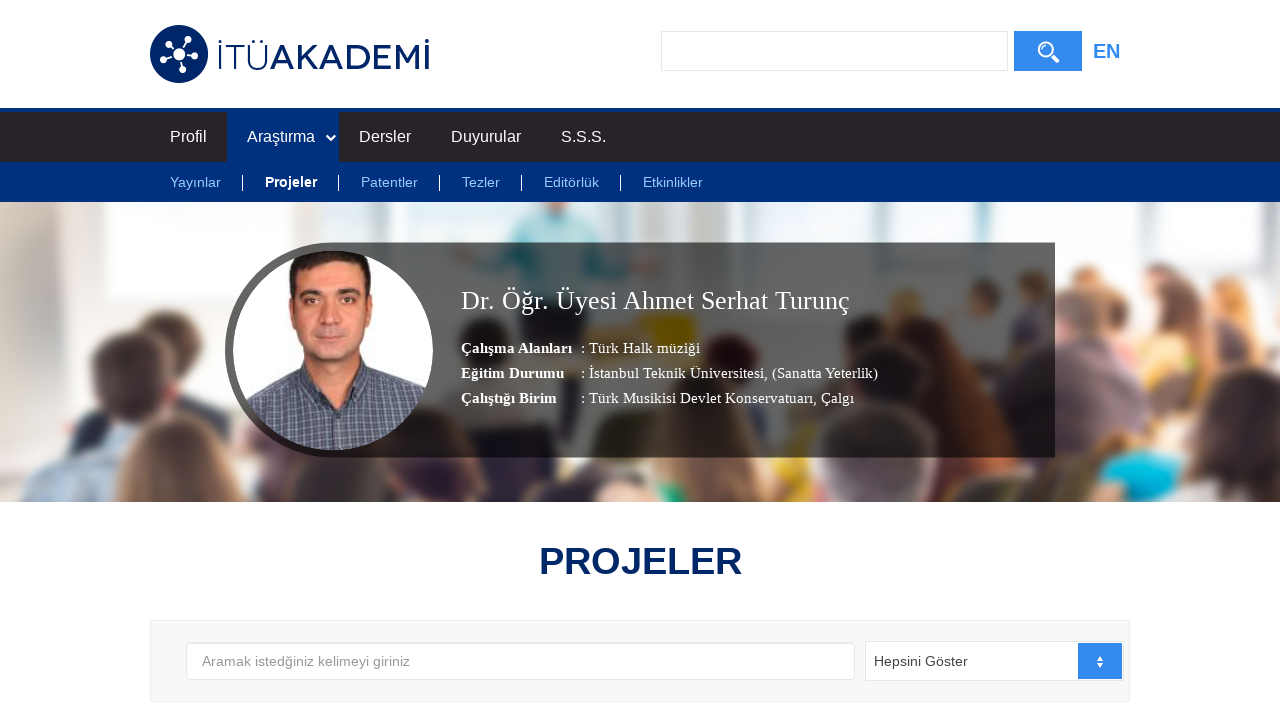

--- FILE ---
content_type: text/html; charset=utf-8
request_url: https://akademi.itu.edu.tr/turunc/Projeler
body_size: 15135
content:

<!doctype html>
<html lang="tr">
<head>
    <meta charset="utf-8">
    <meta http-equiv="X-UA-Compatible" content="IE=edge">
    <meta name="description" content="Dr. Öğr. Üyesi Ahmet Serhat Turunç , Ahmet Serhat Turunç" />
    <meta name="viewport" content="width=device-width, initial-scale=1">
    <title>İTÜ AKADEMİ - Dr. Öğr. Üyesi Ahmet Serhat Turunç</title>
    <link type="text/css" rel="stylesheet" href="//uicc.itu.edu.tr/akademi/v2/r5/lib/css/bootstrap.min.css">
    <link type="text/css" rel="stylesheet" href="//uicc.itu.edu.tr/akademi/v2/r5/lib/js/flex/flexslider.css">
    <link type="text/css" rel="stylesheet" href="//uicc.itu.edu.tr/akademi/v2/r5/lib/css/akademi-font-icons.css" />
    <link type="text/css" rel="stylesheet" href="//uicc.itu.edu.tr/akademi/v2/r5/lib/css/style.css">
    <link type="text/css" rel="stylesheet" href="//uicc.itu.edu.tr/akademi/v2/r5/lib/css/font-awesome.min.css">
    <link type="text/css" rel="stylesheet" href="//uicc.itu.edu.tr/akademi/v2/r5/lib/css/custom-icons.css">
    <link type="text/css" rel="stylesheet" href="//uicc.itu.edu.tr/akademi/v2/r5/lib/js/bfh/dist/css/bootstrap-formhelpers.css">
    <link type="text/css" rel="stylesheet" href="//uicc.itu.edu.tr/akademi/v2/r5/lib/js/smartmenu/css/sm-core-css.css">
    <link type="text/css" rel="stylesheet" href="//uicc.itu.edu.tr/akademi/v2/r5/lib/js/smartmenu/css/sm-clean/sm-clean.css">
    <link type="text/css" rel="stylesheet" href="//uicc.itu.edu.tr/akademi/v2/r5/lib/js/select2/css/select2.min.css">
    <link type="text/css" rel="stylesheet" href="//uicc.itu.edu.tr/akademi/v2/r5/lib/css/timeline.css">
    <link type="text/css" rel="stylesheet" href="//uicc.itu.edu.tr/akademi/v2/r5/lib/css/custom-public.css">
    <link type="text/css" rel="stylesheet" href="//uicc.itu.edu.tr/plugins/nyromodal/css/nyroModal.css">
    <link type="text/css" rel="stylesheet" href="//uicc.itu.edu.tr/akademi/v2/r5/lib/fancyBox3/jquery.fancybox.min.css">
    <link href="//uicc.itu.edu.tr/akademi/v2/r5/lib/css/favicon.ico" rel="shortcut icon" />
	
	<!-- Global site tag (gtag.js) - Google Analytics -->
	<script async src="https://www.googletagmanager.com/gtag/js?id=UA-117425036-1"></script>
	<script>
	  window.dataLayer = window.dataLayer || [];
	  function gtag(){dataLayer.push(arguments);}
	  gtag('js', new Date());

	  gtag('config', 'UA-117425036-1');
	</script>



    

    <style type="text/css">
        .jumbotron {
            background: url("") no-repeat;
        }

        .navbar-default {
            background-color: #ffffff;
        }

        /*ul#main-menu > li:first-child {
            display: block;
            height: 45px;
            padding: 10px 0;
        }*/

        ul#main-menu > li .form-control,
        ul#main-menu > li button {
            border-radius: 0;
        }

        ul#main-menu > li button {
            color: #fff;
            background-color: #358aed;
            /*background-image: -moz-linear-gradient(top, #ff9500, #ff6b00);
            background-image: -ms-linear-gradient(top, #ff9500, #ff6b00);
            background-image: -webkit-gradient(linear, 0 0, 0 100%, from(#ff9500), to(#ff6b00));
            background-image: -webkit-linear-gradient(top, #ff9500, #ff6b00);
            background-image: -o-linear-gradient(top, #ff9500, #ff6b00);
            background-image: linear-gradient(top, #ff9500, #ff6b00);
            background-repeat: repeat-x;
            filter: progid:DXImageTransform.Microsoft.gradient(startColorstr='#ff9500', endColorstr='#ff6b00', GradientType=0);*/
        }

        @media(min-width:767px) {
            /*ul#main-menu > li:first-child {
                display: none;
            }*/
        }




        /* Mega menus */
        /* make mega menus take the full width of .main-nav */

        #main-menu,
        #main-menu > .has-mega-menu {
            position: static !important;
        }

            #main-menu .mega-menu {
                margin-left: 0 !important;
                right: 0 !important;
                width: auto !important;
                max-width: none !important;
                margin: 0 !important;
                border: 0 !important;
            }

            #main-menu > .has-mega-menu .scroll-up,
            #main-menu > .has-mega-menu .scroll-down {
                margin-left: 0 !important;
            }


            /* clear any floats inside the mega menus */

            #main-menu .mega-menu > li {
                overflow: auto;
            }


            /* reset mega menu list/link styles (which are inherited from the SmartMenus core/theme styles) */

            #main-menu .mega-menu {
                color: #fff;
                background-color: #002868;
            }

            #main-menu.sm-clean > li > ul:before,
            #main-menu.sm-clean > li > ul:after {
                border: 0 !important;
            }

            #main-menu .mega-menu ul {
                position: static;
                display: block;
                margin: 0;
                border: 0;
                padding: 0;
                width: auto;
                background: transparent;
                -moz-box-shadow: none;
                -webkit-box-shadow: none;
                box-shadow: none;
            }

                #main-menu .mega-menu ul li {
                    display: list-item;
                    list-style-type: disc;
                    border: 0;
                }

            #main-menu .mega-menu a {
                display: block;
                border: 0;
                padding: 0;
                background: transparent;
                font-size: 14px !important;
                color: #9ac9ff;
                text-decoration: none;
                line-height: 40px;
            }

                #main-menu .mega-menu a:hover {
                    text-decoration: underline;
                }

                #main-menu .mega-menu a:before {
                    display: none;
                }

                #main-menu .mega-menu a:last-child:before {
                    display: none;
                }



            /* Mobile menu top separator */

            #main-menu:before {
                content: '';
                display: block;
                height: 0px !important;
                font: 1px/1px sans-serif;
                overflow: hidden;
                background: #4b4a73;
            }

        @media (min-width: 768px) {
            .navs {
                display: block !important;
            }

            #main-menu:before {
                display: none;
            }

            #main-menu .mega-menu a {
                display: inline;
                border: 0;
                padding: 0 20px;
                background: transparent;
                font-size: 14px !important;
                text-decoration: none;
                line-height: 40px;
            }

                #main-menu .mega-menu a:before {
                    content: '';
                    display: initial;
                    position: absolute;
                    width: 1px;
                    height: 16px;
                    background-color: #fff;
                    top: 1px;
                    right: -2px;
                }
        }

        .has-mega-menu.active .has-submenu + ul {
            display: block !important;
            left: 0 !important;
        }

        .has-mega-menu.active > .has-submenu {
            background-color: #00317f;
        }

        .mega-menu a.active-item {
            color: #fff !important;
            font-weight: 700 !important;
        }
    </style>

    <style type="text/css">
        .hide-public {
            display: none !important;
        }

        .tags {
            text-decoration: none;
        }
        .profile-details  .tags:hover {
            text-decoration: none !important;
        }

        .icon-search:before {
            margin-top: 10px !important;
        }

        .profile-middle .desc a{
            color:#fff !important;

        }
        .profile-middle .desc a:hover{
            text-decoration:underline;

        }
    </style>
</head>
<body id="main">
    <form method="post" action="./Projeler" id="ctl00">
<div class="aspNetHidden">
<input type="hidden" name="__EVENTTARGET" id="__EVENTTARGET" value="" />
<input type="hidden" name="__EVENTARGUMENT" id="__EVENTARGUMENT" value="" />
<input type="hidden" name="__LASTFOCUS" id="__LASTFOCUS" value="" />
<input type="hidden" name="__VIEWSTATE" id="__VIEWSTATE" value="RWi/erheCJFf9zsKYpPK+d2Q7GyzqejkbqeQyjjjqLHTMhYa8dwb+9Y5hE0KlSeD6vBvLMJWueHW2KtApXve+iVDZCH4RIbrLf0RR0wktbPakqOktxREHG/DOxaex3Z8DAwlK1czegN4c1mOZCcXyyHygGlr+jJXQNgIYgjFJVkMcF68+5Wqg5NbqLl2y+rakKgIUaxfprrlYFNuS6PslE8w/9rH85gj7iAWgXL4sL3qGmS2EK+2EBfP5sfZVFZhYUtW1e/oooUh3RZuysYhiPn3e5RAnzO76BdoRh1g4hyigvoka9wybMTh+jc94x7iox5IKl4kgg9gcOVNf8Kya3uzvT/oI/qJf0X6/KgTruyw2CRoVvro8OUNbiCYvsdESTcga3kwsupKBz6kdoX/+hL6WFnRLRJjXDhkFXhcQh4Z3c9Tvvy3EmF0VH9Kv+1DtWk2rR0e8U+9idAHKhNDdaBvLwwQol2hwO4NkmQ8fsBrPZkgs54ZiGaHfK52H4EA4yJJxgsbQWHNwvBd4OTB4llLkIl2LfHRPL59nx/yA/MjHih/5g0xv32j6aA5oCBt47wZn16mRjFNnsDpFV6Le9ZilzNT1q1VS+7PjwsKsp43PRewMCg+77rwHKY7hP7g1xBssRl8q8LKlt84M41w3Q29SOI/iYL/LuYKT62L/ju64u0Jf6uRG66Yxl2BaIc1Yj0JUpkyJXzvWRDosQGYQvXytTg/kOsjJq8iQBKpZuk54cvtyI3VwLf9gCNXDeBUi8YolqmZIkbrN4rNaJNnDdDmFhHCX0PE9sACFIhodIvF2rw3YZRDqoNkugH2Sf9RdDgtb0TPm70fWCrTmXHBL1u5qLgDnbDJIzzWXv8bRuAZagRbwtjiVk5YE5c7EcKOkvWhUVLDxETUE/+eqWmisHhbvzx2QJkF0uyy6xazBWbOYHK+iviNHLk/q2eb4gWhMhmMvxKBra7+JDi/nZG95WTZCpA4b9CEijXMjGJh9zgDM/UqoeViXCzZ1xrxUQaSPhD3+PNV0rrp0AOUphfyH2DhhRUHw0q/AiDyAnk/B+JoulnWjgdLj/N0fjaIrihS4ZTJoSsMIe/uMe1SVQkoefGSyTzHtvO2Iojn8uo2yFrdvINvlruFENelpzqiKNTiDi6gqiqGAZCKmnzeKgL7wdQL5AF/lV7daQmR2hG/2tlgoWtPy7AahP7dTWHPCd/eSqT3B2tIgFOXfaV0hYZRWUn4ViIWhC/LPG0mWccV1BIk1AbFIA0JORTf8GaqoHlT/b+8Dd+cYsXhWRFfrzYov3o6Vhl8BtOR/v+QRdLbSeVCNdzbD8+N0+P75NeIYVMpmhq6O2ODnTxy6kz7m3m12PU4g1l9KZr5+Kihe39wIsdS5HofKgIc/W3aC9VON0+ZVubXbGh+2m3u8n+3cBDSpfnOERpmCp4/[base64]/BWS/myd6PjS1B2UjvB0Jq3zvOhti5cMvX0KEkxK9Tm/wHOspZGcDsVSapj9AZ/jSK6kotDpjdBnBsyN6ahujDwwgX5CiMrn7fXE74mUpIXb7Whn2WTVPOeRprh2/MM/rKvgd4OTY9n7dSMlrjCYzmwxdCu21SkArg6plR4bY1PHVuBsijTS+Ap0+AekHNoegCaj+sLdLoFeEe76qrj845ktoygyFkeN9397qA6iuKZ7LDqxg5UL6pRe6Wsj1IZGrxkbVliUGxXBErszr47AG51Fo63ViipiP4q5XG4NLNjAHlZyN655PC/4lDJvMzgmCBex98DPJxsLWVH/vCXBX3Quf/+gLJuEwqwssuOlunitIJSBadrUImODiQsyu9s+8C+jDU+Of7+988+abBrVM/KuulEWwRS+zL1tXOhcSqbRt90xnGuExpxlQf22Cy+o9y76juPm8mPpQOoPVnG+6/eJroql+0hxkXOOAPkfA9naZ/A9Y0oFcsvm30nYtw5nJvhkzKvvIJUnmi1oHk9dgwspB1iVerIkkmzpZ1gRDKN16pWY18TE73tO2ORHVDjimyJnZTFlMWbJIhmFCxPwPGJnEvJooiMfN42sJJ9utSxnQAK1cv6r2wlNfJ4q1YGG0P1byx5bkKwx+7YlymtAhrlQdHqTR4oJ+UlivXcgh/pQWySVI0NMMPhK7WhN2gRhzoyx0V7olBaG/0j+KseLAgt1g7EOSmHFuVPFJ1JBde2BVXeInHftVHVRn9XTUIOnSNjydIjpqJuszlCNEZe2Du9sI6P5ryXuZMyJdIQ/7SWNQa/lw4hbUNjrAf1eQKVfEst9QjfdGVcHESlnvWV90IaEVup/wjp2nE/pnLj5WHfNbCz264NCeWVXozi4VdjEzc5E03auuzm+hvqo/HhDpmaZgxHRMP0uUwE6oqLt4kSFX9a8XXPtuK/b2WwstEB+oFnbM/bAHcFRqDpKiwAbZqDmID/boh19NEn61jMttRVDXsg4GjLkd3hvz21QQeEhQVBUaBykBnO2BBAon/UwjRwEDM5jVVXiwh6AGggDbhsH9pKBECyiYgbOycTtMKg57+bGCgIvFPUznTHijxEuYW9Ee4ZAUJdsaqciUGT68yGrvYk0WBs6u3TVCA1TP0cTRXXg+ntUqUJRzikCrvIICLP/8i7hhmXbtiw3YAbqREMBPxjL4ZAh/7xtcTIZlqS6SB1OCwDvlXvv5o9tT41BaYAv2SaGPLpgjL0hyr374sMgfL8hw3U8DAhuq4AR9MSCyviJ2F02jkwpoC4uYMQHYvEq9Udj+XlaeGKKpwmq0rSaApC7d3bS6RZ+l+Ov/jdap5AZU2EOvMJRTC9RaWNVug2823hUaOyA3rcXeGp1b1pvfUTs8vGv2pN7VvzsJ2h7bAywFRZVaevBaaUSVQmu8lWck9x7SN+SCFOFW+vaXJYjPOrpg5rfV9YoxGdUoxEFhHfoTU6XccjikaHF96sHt52Nz/9Mj6jQcnRt98836kxIDgPIagrY70PUtzFWHol5hGOHXrtBIUrNMS9dDF/IRXzjKA9EFIlXLE9WWrs8gjlqAM9wBwDUsM2qg+ZGqeeKzzDwBuSa+iBCZ2BI1Jv0S2bGMpQNbqryp1uw5vYsmB5iwb8pZ51nxaG0fpDzjFqcy9tLUC0kn2r/uAW8HCiTAt6NM/gMwUqjZGc/uUs7eAIgtiugb3AwdiG7ThyoJmzMRcnJAbNx966FqQeQzGf/Sa7s5Yymsp/d+z0gh/8oRpQz8/GMH+gCGL9tc6VwAfznMl3mfpoqG/BYuRRTQ/KauNlWuJ2t1W+vKQfJaSXESyzFk3g6fra9D/kTN8TKnPvMH7dB3ZXkG8ZnkwYcYvXnsb42Ip0163WAoCh2N/AwUjirxBYQOD254JZ8U/hJaf5xok4LfAiD7sacnywFjd8/GDbwzQ0orQjC/vpmbDkJnqyBiPsw5Z/2Fsi+vELkoGuXDywkoMMMRlfLJ03VakfDjRabWMEgb7ZJZsJwoVKFERf/B8yUN84IG6WVFs/JWQuryMuVahxTvbeYDewkMpiQwhB4HGkRcTX8CNxrLgkFfxrhtSr+xYkdfkD0fY1T/baiguiTxwaFR/Aijd6R1V4zLOfj0XOk58JLxGjqbKIdJTjntbc7lUPNvkbkv/Tr6gKkja2O+QyvljI7hLrGiWdbjp1qNgyldc=" />
</div>

<script type="text/javascript">
//<![CDATA[
var theForm = document.forms['ctl00'];
if (!theForm) {
    theForm = document.ctl00;
}
function __doPostBack(eventTarget, eventArgument) {
    if (!theForm.onsubmit || (theForm.onsubmit() != false)) {
        theForm.__EVENTTARGET.value = eventTarget;
        theForm.__EVENTARGUMENT.value = eventArgument;
        theForm.submit();
    }
}
//]]>
</script>


<script src="https://ajax.aspnetcdn.com/ajax/4.6/1/WebForms.js" type="text/javascript"></script>
<script type="text/javascript">
//<![CDATA[
window.WebForm_PostBackOptions||document.write('<script type="text/javascript" src="/WebResource.axd?d=pynGkmcFUV13He1Qd6_TZCP9_lXbmDrwBg49ijTX1LSdb6J-6MtL6AotZgZ20afauzKItDnP1jUx9aFQ8ud_Bg2&amp;t=637814761746327080"><\/script>');//]]>
</script>



<script src="https://ajax.aspnetcdn.com/ajax/4.6/1/MicrosoftAjax.debug.js" type="text/javascript"></script>
<script type="text/javascript">
//<![CDATA[
(window.Sys && Sys._Application && Sys.Observer)||document.write('<script type="text/javascript" src="/ScriptResource.axd?d=D9drwtSJ4hBA6O8UhT6CQuOvg55D1d87hWu8pt7NYFatj04z4dW9x0Vl0TCv2V1XAor76JFkVixYE0ApUr4ri_0ZI7bKHTU5ZPT0tWPIWaYxeHUqXK153Fy2R16S8ziiw0LhR-GlHfSZsS5F_z48TstFTDt5kkwaReoFK17AJ6Y1&t=49337fe8"><\/script>');//]]>
</script>

<script type="text/javascript">
//<![CDATA[
if (typeof(Sys) === 'undefined') throw new Error('ASP.NET Ajax client-side framework failed to load.');
//]]>
</script>

<script src="https://ajax.aspnetcdn.com/ajax/4.6/1/MicrosoftAjaxWebForms.debug.js" type="text/javascript"></script>
<script type="text/javascript">
//<![CDATA[
(window.Sys && Sys.WebForms)||document.write('<script type="text/javascript" src="/ScriptResource.axd?d=JnUc-DEDOM5KzzVKtsL1tRP66d06ZjV3B2BAJXzq3wMrtJIRsNIjBY44uSg3WKv7QZ2HI2eLYThZX8en24T28a-7zxLNuSbB77yobGMFG1Hc8NVrk99_QlC9lc8o-B0sbzCzd9xi5_UIsrCikLIDfo70L0dfq65EyhxR6W-HYUws8sHvCGQ5NWIb3Wrrmz-h0&t=49337fe8"><\/script>');//]]>
</script>

<div class="aspNetHidden">

	<input type="hidden" name="__VIEWSTATEGENERATOR" id="__VIEWSTATEGENERATOR" value="2765C009" />
</div>
        <nav class="navbar navbar-default navbar-fixed-top">
            <div class="container">
                <div class="navbar-header">
                    <button type="button" class="navbar-toggle collapsed" data-toggle="collapse" data-target="#navbar-collapse" aria-expanded="false">
                        <span class="sr-only">Toggle navigation</span>
                        <span class="icon-bar"></span>
                        <span class="icon-bar"></span>
                        <span class="icon-bar"></span>
                    </button>
                    <div class="nav-flag"></div>
                    <a href="/">
                        <img id="imgLogo" class="img-responsive" src="//uicc.itu.edu.tr/akademi/v2/r5/lib/img/itu-akademi-logo.png" alt="İTÜ Akademi" />
                    </a>
                    <div class="clearfix"></div>
                </div>
                <div id="navbar-collapse" class="collapse navbar-collapse">
                    <div class="profile-search nav-search jumbotron">
                        <div class="form-inline">
                            <div class="nav-searchBar">
                                <table>
                                    <tr>
                                        <td>
                                            <input name="ctl00$tbSearchBox" type="text" id="tbSearchBox" class="form-control" /></td>
                                        <td width="68px">
                                            <a id="lbSearch" class="btn btn-default" href="javascript:__doPostBack(&#39;ctl00$lbSearch&#39;,&#39;&#39;)"><i class="icon-search"></i><span></span></a></td>
                                    </tr>
                                </table>
                            </div>
                            
                            <div class="member-lng">
                                
                                <a id="lbEnglish" href="javascript:__doPostBack(&#39;ctl00$lbEnglish&#39;,&#39;&#39;)">EN</a>
                            </div>
                        </div>
                    </div>
                </div>
            </div>
        </nav>

        <div class="navs">
            <div class="navs-w container">
                <ul id="main-menu" class="sm sm-clean">
                    <li>
                        <div class="nav-searchBar"></div>
                        
                    </li>
                    
                    <li><a href='http://akademi.itu.edu.tr/turunc/Ahmet-Serhat-Turunç'>Profil</a>
                    <li class="has-mega-menu">
                        <a href="javascript:void(0);">Araştırma</a>
                        <ul class="mega-menu">
                            <li>
                                <div class="container">
                                    <a href='http://akademi.itu.edu.tr/turunc/Yayınlar'>Yayınlar</a>
                                    <a href='http://akademi.itu.edu.tr/turunc/Projeler'>Projeler</a>
                                    <a href='http://akademi.itu.edu.tr/turunc/Patentler'>Patentler</a>
                                    <a href='http://akademi.itu.edu.tr/turunc/Tezler'>Tezler</a>
                                    
                                    <a href='http://akademi.itu.edu.tr/turunc/Editörlük'>Editörlük</a>
                                    <a href='http://akademi.itu.edu.tr/turunc/Etkinlikler'>Etkinlikler</a>
                                </div>
                                <div class="clearfix"></div>
                            </li>
                        </ul>
                    </li>
                    <li>
                        <a href='http://akademi.itu.edu.tr/turunc/Dersler'>Dersler</a>
                        
                    </li>
                    <li><a href='http://akademi.itu.edu.tr/turunc/Duyurular'>Duyurular</a></li>
                    <li><a href='http://akademi.itu.edu.tr/turunc/Sss'>S.S.S.</a></li>
                    

                    


                    
                    
                    
                </ul>
            </div>
        </div>

        <div class="header-detay-show detay-profile">
            <img src="//uicc.itu.edu.tr/akademi/v2/r5/lib/img/itu_akademi_detay_profile.jpg" alt="" />
            <div class="profile-data">
                <div class="profile-datas">
                    <div class="profile-data-wrap" id="vlg">
                        <div class="box-profile">
                            <div class="cf">
                                <div class="profile-photo">
                                    <img src='https://akademi.itu.edu.tr/PublicPhoto/6cbce270-02dd-43ab-a670-2288a886960f.jpg' width="313" height="446" alt="" />
                                </div>
                                <div class="profile-user-profile">
                                    <div class="profile-middle">
                                        <div class="profile-user">
                                            <span class="name">
                                                Dr. Öğr. Üyesi
                                                Ahmet Serhat Turunç
                                            </span>

                                        </div>
                                        <br />
                                        <div class="profile-details">
                                            
                                            <span class="title">Çalışma Alanları</span>
                                            <span class="desc">: <a href='/search-results?st=Türk Halk müziği'>Türk Halk müziği</a></span><br>
                                            


                                            <span class="title">Eğitim Durumu</span>
                                            <span class="desc">: 	  İstanbul Teknik Üniversitesi,  (Sanatta Yeterlik)
                                            </span>
                                            <br />
                                            <span class="title">Çalıştığı Birim</span>
                                            <span class="desc">: <a style="font-size: 15px;" class="tags">Türk Musikisi Devlet Konservatuarı</a><a style="font-size: 15px;" class="tags">, Çalgı</a></span>
                                        </div>
                                        <div class="clearfix"></div>
                                    </div>
                                </div>
                            </div>
                        </div>
                    </div>
                </div>
            </div>
        </div>

        <div class="container content">



            

            

            
    
        <script type="text/javascript">
//<![CDATA[
Sys.WebForms.PageRequestManager._initialize('ctl00$mainContent$ctl00', 'ctl00', ['tctl00$mainContent$ctl01$ctl00','mainContent_ctl01_ctl00'], ['ctl00$mainContent$ctl01$ddlProjeGrupla','mainContent_ctl01_ddlProjeGrupla'], [], 90, 'ctl00');
//]]>
</script>

        

<div class="profile">
    <div class="projects2">
        <h3>PROJELER</h3>
        <div class="new-search">
            <div class="form-inline">
                <div class="form-group">
                    <label class="sr-only" for="st">Arama</label>
                    <input id="search" name="search" type="text" class="form-control" placeholder='Aramak istedğiniz kelimeyi giriniz'>
                </div>
                <div class="form-group">
                    <select name="ctl00$mainContent$ctl01$ddlProjeGrupla" onchange="javascript:setTimeout(&#39;__doPostBack(\&#39;ctl00$mainContent$ctl01$ddlProjeGrupla\&#39;,\&#39;\&#39;)&#39;, 0)" id="mainContent_ctl01_ddlProjeGrupla" class="project-filter">
	<option selected="selected" value="-1">Hepsini G&#246;ster</option>
	<option value="0">Duruma G&#246;re Grupla</option>
	<option value="1">Tipe G&#246;re Grupla</option>

</select>
                </div>
            </div>
        </div>
        <div id="mainContent_ctl01_ctl00">
	
                <div class="table-responsive">
                    
        <table class="table table-bordered">
            <tbody>
    

        <tr role="tab" id='row0' class="rowCont0">
            <td class="firstTd">
                <div class="entity-main">
	<div class="title">ULUSLARARASI KONSERVATUARLAR FESTİVALİ</div>
	<div class='other'>Proje Tipi : Yükseköğretim Kurumları tarafından destekli bilimsel araştırma projesi, Proje Bütçesi : ₺ 4.000,00, 6 Ekim 2015, 31 Aralık 2015</div> 
</div>
<div class="entity-extensions etiket">
<span class="btn btn-itu hide-public"><a href="/turunc/" target="_blank">Ahmet Serhat Turunç</a></span>
	<span class='btn hide-public type et-project'>Proje</span>
	<span class="btn project-position">Yürütücü</span>
	<span class="btn project-state-in-progress">Devam Ediyor</span>	
	
</div>
                <a data-toggle="collapse" data-parent="#accordion" href="#rowLink0" aria-expanded="false" aria-controls="rowLink0" class='collapsed' ><span></span></a>
            </td>
        </tr>
        <tr class="rowCont0">
            <td colspan="5" class="hiddenRow" id='0'>
                <div id="rowLink0" class="panel-collapse collapse" role="tabpanel" aria-labelledby="row0'">
                    <div class="content">
                        <div class="title">Konu</div>
                        <p>
                            Rusya Federasyonu  Rimski Korsakov Devlet Konservatuarının daveti üzerine 23  27 Ekim tarihleri arasında Rusya nın St  Petersburg kentinde düzenlenecek olan  Uluslararası Konservatuarlar Festivali  haftası kapsamında  Türkiye yi ve Türk Müziğini temsil etmek amacıyla verilecek olan İTÜ TMDK Topluluğu konser ve dinletilerinde tar icracılığı 
                        </p>
                        

                        <div id="mainContent_ctl01_ucProjeler_rpProjeler_dvFile_0">







</div>
                        
                    </div>
                </div>
            </td>
        </tr>
    

        <tr role="tab" id='row1' class="rowCont1">
            <td class="firstTd">
                <div class="entity-main">
	<div class="title">BİR HALK ÇALGISINDAN DAHA FAZLASI  TAR</div>
	<div class='other'>Proje Tipi : Yükseköğretim Kurumları tarafından destekli bilimsel araştırma projesi, Proje Bütçesi : ₺ 3.850,00, 6 Mayıs 2015, 31 Aralık 2015</div> 
</div>
<div class="entity-extensions etiket">
<span class="btn btn-itu hide-public"><a href="/turunc/" target="_blank">Ahmet Serhat Turunç</a></span>
	<span class='btn hide-public type et-project'>Proje</span>
	<span class="btn project-position">Yürütücü</span>
	<span class="btn project-state-completed">Tamamlandı</span>	
	
</div>
                <a data-toggle="collapse" data-parent="#accordion" href="#rowLink1" aria-expanded="false" aria-controls="rowLink1" class='collapsed' ><span></span></a>
            </td>
        </tr>
        <tr class="rowCont1">
            <td colspan="5" class="hiddenRow" id='1'>
                <div id="rowLink1" class="panel-collapse collapse" role="tabpanel" aria-labelledby="row1'">
                    <div class="content">
                        <div class="title">Konu</div>
                        <p>
                            Tar  Azerbaycan ve İran başta olmak üzere  Orta Asya ve Kafkasya ile Türkiye de özellikle Kars  Iğdır ve çevresinde yaygın olarak çalınan mızraplı bir çalgıdır  Esas itibariyle bir halk çalgısı olan tar  20  yüzyılın başlarından itibaren Azerbaycan da yapılan değerli çalışmalar sayesinde dünyada pek az halk çalgısının sahip olduğu icra ve eğitim standartlarına ve çok özel bir repertuvara kavuşmuş  böylelikle uluslararası bir tanınırlık ve saygınlık elde etmiştir  Bu proje  tar çalgısı için Azerbaycan da gerçekleştirilen çalışmaları  kronolojik bir sırayla ve görsel işitsel kaynaklardan da yararlanarak araştırmayı ve böylece ülkemizde geleneksel çalgılarımız adına bu alanda yapılacak çalışmalar için bir model ortaya koymayı hedeflemektedir 
                        </p>
                        

                        <div id="mainContent_ctl01_ucProjeler_rpProjeler_dvFile_1">







</div>
                        
                    </div>
                </div>
            </td>
        </tr>
    
        </tbody>
                            </table>
    


                    

                    

                    
                </div>
            
</div>


    </div>
</div>


    


            
        </div>
        

        <footer>
            
            <div class="footer">
                <div class="container">
                    <div class="row">
                        <div class="col-xs-12 col-sm-6 text">
                            <div class="footer-wrapper">
                                <div class="middle">
                                    <p>İTÜ Bilgi İşlem Daire Başkanlığı ürünüdür © 2021</p>
                                </div>
                            </div>
                        </div>
                        <div class="col-xs-12 col-sm-6 social">
                            <div class="footer-wrapper">
                                <div class="middle">
                                    <ul>
                                        <li><a href="https://tr-tr.facebook.com/itubidb/" target="_blank"><i class="new-icon-facebook"></i></a></li>
                                        <li><a href="https://twitter.com/itubidb" target="_blank"><i class="new-icon-twitter"></i></a></li>
                                        <li><a href="#" target="_blank"><i class="new-icon-google-plus"></i></a></li>
                                        <li><a href="#" target="_blank"><i class="new-icon-paper-plane"></i></a></li>
                                    </ul>
                                </div>
                            </div>
                        </div>
                    </div>
                </div>
            </div>
        </footer>

        <script type="text/javascript" src="//uicc.itu.edu.tr/akademi/v2/r5/lib/js/jquery.min.js"></script>
        <script type="text/javascript" src="//uicc.itu.edu.tr/akademi/v2/r5/lib/js/bootstrap.min.js"></script>
        <script type="text/javascript" src="//uicc.itu.edu.tr/akademi/v2/r5/lib/js/bfh/dist/js/bootstrap-formhelpers.min.js"></script>
        <script type="text/javascript" src="//uicc.itu.edu.tr/akademi/v2/r5/lib/js/smartmenu/jquery.smartmenus.min.js"></script>
        <script type="text/javascript" src="//uicc.itu.edu.tr/akademi/v2/r5/lib/js/select2/js/select2.min.js"></script>
        

        <script type="text/javascript">
            $(function () {
                $('#main-menu').smartmenus({
                    mainMenuSubOffsetX: -1,
                    mainMenuSubOffsetY: 4,
                    subMenusSubOffsetX: 6,
                    subMenusSubOffsetY: -6
                });
                $("[data-target='#navbar-collapse']").on("click", function () {
                    $(".navs").slideToggle("slow");
                });
            });

            /* Hakkında, Yayınlar sayfalarındaki tab yapısı için kullanılıyorlardı */
            $(function () {
                $(".tabs-link .tab-link:first a").addClass("aktif");
                $(".tabs-content .tab-content").hide();
                $(".tabs-content > .tab-content:first").show();
                $(".tabs-link .tab-link").click(function (e) {
                    var index = $(this).index();
                    $(".tabs-link .tab-link a").removeClass("aktif");
                    $(this).find("a").addClass("aktif");
                    $(".tabs-content .tab-content").hide();
                    $(".tabs-content .tab-content:eq(" + index + ")").show();
                    return false
                });

                var hash = window.location.hash;
                hash = hash.replace("#", "");
                $(".tabs-link .tab-link:eq(" + hash + ")").trigger("click");
            });
            /* Hakkında, Yayınlar sayfalarındaki tab yapısı için kullanılıyorlardı */

            // -- Box Open/Close -->	
            var suffix;
            var prvId = 0;
            $(".box").click(function () {
                if ($("#boxes").outerWidth() < 965)
                    suffix = "-m";
                else
                    suffix = "-d";

                if (prvId != $(this).data("id")) {
                    if (prvId != 0) {
                        $('[data-id=' + prvId + '-sub' + suffix + ']').slideToggle();
                        $('[data-id=' + prvId + '-sub]').fadeToggle();
                    }
                    prvId = $(this).data("id");
                    $('[data-id=' + prvId + '-sub]').fadeToggle();
                    $('[data-id=' + prvId + '-sub' + suffix + ']').slideToggle();
                }
            });
            $(window).resize(function () {
                if ($("#boxes").outerWidth() < 965) {
                    $('[data-id=' + prvId + '-sub-d]').css("display", "none");
                    $('[data-id=' + prvId + '-sub-m]').css("display", "block");
                } else {
                    $('[data-id=' + prvId + '-sub-d]').css("display", "block");
                    $('[data-id=' + prvId + '-sub-m]').css("display", "none");
                }
            });
            // <-- Box Open/Close --

            // -- Page Slide -->
            //$(function () {
            //    $('a[href*=#]:not([href=#])').click(function () {
            //        if (location.pathname.replace(/^\//, '') == this.pathname.replace(/^\//, '') && location.hostname == this.hostname) {

            //            var target = $(this.hash);
            //            target = target.length ? target : $('[name=' + this.hash.slice(1) + ']');
            //            if (target.length) {
            //                $('html,body').animate({
            //                    scrollTop: target.offset().top - 130
            //                }, 1000);
            //                return false;
            //            }
            //        }
            //    });
            //});


            $(document).ready(function () {

                //menü içerisine active class'ı verebilmek için yazıldı - START
                var pathname = location.pathname;
                if (pathname != "/") {
                    var arr = pathname.split('/');
                    if (arr.length >= 2) {
                        if (arr.length == 3) {
                            if (arr[2] == "") {
                                $("ul#main-menu > li:nth-child(2)").addClass("active");
                            } else {
                                $("ul#main-menu > li").removeClass("active");
                                $("ul#main-menu a").removeClass("active-item");
                                $("ul#main-menu a").each(function () {
                                    if (this.href.indexOf(pathname) > -1) {
                                        $(this).addClass("active-item");
                                        $(this).closest("li").addClass("active");
                                        $(this).parents('.has-mega-menu').addClass("active");
                                    }
                                });
                            }
                        }
                        else if (arr.length == 4) {
                            if (arr[3] == "") {
                                $("ul#main-menu > li:nth-child(2)").addClass("active");
                            } else {
                                $("ul#main-menu > li").removeClass("active");
                                $("ul#main-menu a").removeClass("active-item");
                                $("ul#main-menu a").each(function () {
                                    if (this.href.indexOf(pathname) > -1) {
                                        $(this).addClass("active-item");
                                        $(this).closest("li").addClass("active");
                                        $(this).parents('.has-mega-menu').addClass("active");
                                    }
                                });
                            }
                        }
                        else {
                            $("ul#main-menu > li:nth-child(2)").addClass("active");
                        }
                    }
                    if ($(".has-mega-menu").hasClass("active")) {
                        if (getViewport()[0] >= 768) {
                            $(".header-detay-show").css("margin-top", "35px");
                        }
                    }
                }
                //menü içerisine active class'ı verebilmek için yazıldı - END

            });

            var navSbHtml = $(".nav-search .nav-searchBar").html();
            var navFlgHtml = $(".nav-search .nav-flag").html();

            $(window).resize(function () {
                WindowChage();
            }).trigger('resize');

            function WindowChage() {

                if ($(".has-mega-menu").hasClass("active")) {
                    if (getViewport()[0] >= 768) {
                        $(".header-detay-show").css("margin-top", "35px");
                    } else {
                        $(".header-detay-show").css("margin-top", "0");
                    }
                }

                if ($(window).width() < 768) {
                    $(".nav-search .nav-searchBar").html("");
                    $("#main-menu li:first-child .nav-searchBar").html(navSbHtml);
                    $(".nav-search .nav-flag").html("");
                    $(".navbar-header .nav-flag").html(navFlgHtml);
                } else {
                    $("#main-menu li:first-child .nav-searchBar").html("");
                    $(".nav-search .nav-searchBar").html(navSbHtml);
                    $(".navbar-header .nav-flag").html("");
                    $(".nav-search .nav-flag").html(navFlgHtml);
                }
            };


            function getViewport() {
                var viewPortWidth;
                var viewPortHeight;
                if (typeof window.innerWidth != 'undefined') {
                    viewPortWidth = window.innerWidth,
                        viewPortHeight = window.innerHeight
                }
                else if (typeof document.documentElement != 'undefined'
                    && typeof document.documentElement.clientWidth !=
                    'undefined' && document.documentElement.clientWidth != 0) {
                    viewPortWidth = document.documentElement.clientWidth,
                        viewPortHeight = document.documentElement.clientHeight
                }
                else {
                    viewPortWidth = document.getElementsByTagName('body')[0].clientWidth,
                        viewPortHeight = document.getElementsByTagName('body')[0].clientHeight
                }
                return [viewPortWidth, viewPortHeight];
            }
        </script>


        <script type="text/javascript" src="//uicc.itu.edu.tr/plugins/nyromodal/js/jquery.nyroModal.custom.js"></script>

        <script type="text/javascript">

            $('.accordion-toggle').click(function () {
                if ($(this).attr('aria-expanded') == "true") {
                    $(this).children().css('background-color', '#FFF');
                    $(this).children().css('color', '#000');
                } else {
                    $(this).children().css('background-color', '#818181');
                    $(this).children().css('color', '#FFF');
                }
            });

            $(document).find('.project-filter').select2({
                minimumResultsForSearch: Infinity
            });


            function initSelect2() {
                $(document).find('.project-filter').select2({
                    minimumResultsForSearch: Infinity
                });
            }

            $(".project-filter").val("-1").trigger("change")




        </script>

        <script type="text/javascript">
            $(document).ready(function () {
                var url = window.location.href
                var elementId = url.substring(url.indexOf('?') + 1);
                $('a[href*="' + elementId + '"]').click();
            });
        </script>

        <script type="text/javascript">

            

        </script>


        <script type="text/javascript">

            $("#search").on("keyup paste", function () {
                var value = $(this).val().toUpperCase();
                var $rows = $("table > tbody > tr");


                if (value === '') {
                    $rows.show(500);
                    return false;
                }
                //alert(value);

                $rows.each(function (index) {

                    if (index !== -1) {

                        $row = $(this);

                        var column1 = $row.find("td").eq(0).text().toUpperCase();
                        var column2 = $row.find("td").eq(1).text().toUpperCase();
                        var column3 = $row.find("td").eq(2).text().toUpperCase();
                        var column4 = $row.find("td").eq(3).text().toUpperCase();
                        var column5 = $row.find("td").eq(4).text().toUpperCase();

                        if ((column1.indexOf(value) > -1) || (column2.indexOf(value) > -1) || (column3.indexOf(value) > -1) || (column4.indexOf(value) > -1) || (column5.indexOf(value) > -1)) {
                            $row.show(0);
                        }
                        else {
                            $row.hide(0);
                        }

                        if ($row.attr('style') == '' || $row.attr('style') == 'display: table-row;') {
                            if ($row.is('[style]')) {
                                var className = $row.attr('class');
                                $row.removeAttr('style');
                                setTimeout(function () {
                                    $('.' + className).removeAttr('style');
                                }, 10);
                            }
                        }

                    }
                });


            });

        </script>
        <script type="text/javascript">
            //$(function () {
            //    setTimeout(function () {
            //        $('.nyroModal').nyroModal();

            //        $("a[href*='youtube'].nyroModal").click(function () {
            //            debugger;
            //            $(".nyroModalIframe").css("background", "#000");

            //            $(".nyroModalIframe iframe").attr({
            //                "allow": "autoplay; encrypted-media",
            //                "allowfullscreen": "true"
            //            });

            //            $('.nyroModalIframe iframe').attr("src", $('.nyroModalIframe iframe').attr("src"));

            //        });
            //        console.log("ok");
            //    }, 3000);

            //});

            function addNyro(link) {
                
                debugger;
                console.log(link);
                $.nmManual(link);

                $(".nyroModalIframe").css("background", "#000");

                $(".nyroModalIframe iframe").attr({
                    "allow": "autoplay; encrypted-media",
                    "allowfullscreen": "true"
                });

                $('.nyroModalIframe iframe').attr("src", $('.nyroModalIframe iframe').attr("src"));

                return false;
            }

            $('#tbSearchBox')
                .keypress(function (e) {
                    var keyCode;
                    if (window.event) keyCode = window.event.keyCode;
                    else if (e) keyCode = e.which;
                    else return true;

                    if (keyCode == 13) {

                            //$('[id$="lbSearch"]').click();
                        __doPostBack('ctl00$lbSearch', '');
                        return false;

                    } else return true;

                });

        </script>
        <script type="text/javascript" src="//uicc.itu.edu.tr/akademi/v2/r5/lib/fancyBox3/jquery.fancybox.min.js"></script>
    </form>
</body>
</html>


--- FILE ---
content_type: text/css
request_url: https://uicc.itu.edu.tr/akademi/v2/r5/lib/css/custom-icons.css
body_size: 700
content:
@font-face {
  font-family: 'custom-icons';
  src: url('../fonts/custom-icons.eot?23982914');
  src: url('../fonts/custom-icons.eot?23982914#iefix') format('embedded-opentype'),
       url('../fonts/custom-icons.woff?23982914') format('woff'),
       url('../fonts/custom-icons.ttf?23982914') format('truetype'),
       url('../fonts/custom-icons.svg?23982914#custom-icons') format('svg');
  font-weight: normal;
  font-style: normal;
}
/* Chrome hack: SVG is rendered more smooth in Windozze. 100% magic, uncomment if you need it. */
/* Note, that will break hinting! In other OS-es font will be not as sharp as it could be */
/*
@media screen and (-webkit-min-device-pixel-ratio:0) {
  @font-face {
    font-family: 'custom-icons';
    src: url('../fonts/custom-icons.svg?23982914#custom-icons') format('svg');
  }
}
*/
 
 [class^="icon-"]:before, [class*=" icon-"]:before {
  font-family: "custom-icons";
  font-style: normal;
  font-weight: normal;
  speak: none;
 
  display: inline-block;
  text-decoration: inherit;
  width: 1em;
  margin-right: .2em;
  text-align: center;
  /* opacity: .8; */
 
  /* For safety - reset parent styles, that can break glyph codes*/
  font-variant: normal;
  text-transform: none;
 
  /* fix buttons height, for twitter bootstrap */
  line-height: 1em;
 
  /* Animation center compensation - margins should be symmetric */
  /* remove if not needed */
  margin-left: .2em;
 
  /* you can be more comfortable with increased icons size */
  /* font-size: 120%; */
 
  /* Font smoothing. That was taken from TWBS */
  -webkit-font-smoothing: antialiased;
  -moz-osx-font-smoothing: grayscale;
 
  /* Uncomment for 3D effect */
  /* text-shadow: 1px 1px 1px rgba(127, 127, 127, 0.3); */
}
 
.icon-about:before { content: '\e800'; } /* '' */
.icon-about2:before { content: '\e801'; } /* '' */
.icon-directors:before { content: '\e802'; } /* '' */
.icon-faculty:before { content: '\e803'; } /* '' */
.icon-institute:before { content: '\e804'; } /* '' */
.icon-lab:before { content: '\e805'; } /* '' */
.icon-mail:before { content: '\e806'; } /* '' */
.icon-methods:before { content: '\e807'; } /* '' */
.icon-phone:before { content: '\e808'; } /* '' */
.icon-products:before { content: '\e809'; } /* '' */
.icon-project:before { content: '\e80a'; } /* '' */
.icon-publications:before { content: '\e80b'; } /* '' */
.icon-research:before { content: '\e80c'; } /* '' */
.icon-researchers:before { content: '\e80d'; } /* '' */
.icon-search:before { content: '\e80e'; } /* '' */
.icon-studies:before { content: '\e80f'; } /* '' */
.icon-subjects:before { content: '\e810'; } /* '' */

--- FILE ---
content_type: text/css
request_url: https://uicc.itu.edu.tr/akademi/v2/r5/lib/js/bfh/dist/css/bootstrap-formhelpers.css
body_size: 5101
content:
/**
* bootstrap-formhelpers.js v2.3.0 by @vincentlamanna
* Copyright 2013 Vincent Lamanna
* http://www.apache.org/licenses/LICENSE-2.0
*/
.bfh-flag-AD, .bfh-flag-AE, .bfh-flag-AF, .bfh-flag-AG, .bfh-flag-AI, .bfh-flag-AL, .bfh-flag-AM, .bfh-flag-AN, .bfh-flag-AO, .bfh-flag-AQ, .bfh-flag-AR, .bfh-flag-AS, .bfh-flag-AT, .bfh-flag-AU, .bfh-flag-AW, .bfh-flag-AX, .bfh-flag-AZ, .bfh-flag-BA, .bfh-flag-BB, .bfh-flag-BD, .bfh-flag-BE, .bfh-flag-BG, .bfh-flag-BH, .bfh-flag-BI, .bfh-flag-BJ, .bfh-flag-BL, .bfh-flag-BM, .bfh-flag-BN, .bfh-flag-BO, .bfh-flag-BR, .bfh-flag-BS, .bfh-flag-BT, .bfh-flag-BW, .bfh-flag-BY, .bfh-flag-BZ, .bfh-flag-CA, .bfh-flag-CD, .bfh-flag-CF, .bfh-flag-CG, .bfh-flag-CH, .bfh-flag-CI, .bfh-flag-CL, .bfh-flag-CM, .bfh-flag-CN, .bfh-flag-CO, .bfh-flag-CR, .bfh-flag-CV, .bfh-flag-CY, .bfh-flag-CZ, .bfh-flag-DJ, .bfh-flag-DK, .bfh-flag-DM, .bfh-flag-DO, .bfh-flag-DZ, .bfh-flag-EC, .bfh-flag-EE, .bfh-flag-EG, .bfh-flag-EH, .bfh-flag-ER, .bfh-flag-ES, .bfh-flag-ET, .bfh-flag-EU, .bfh-flag-FI, .bfh-flag-FJ, .bfh-flag-FK, .bfh-flag-FM, .bfh-flag-FO, .bfh-flag-FR, .bfh-flag-FX, .bfh-flag-GF, .bfh-flag-GP, .bfh-flag-MQ, .bfh-flag-NC, .bfh-flag-PF, .bfh-flag-PM, .bfh-flag-RE, .bfh-flag-TF, .bfh-flag-WF, .bfh-flag-GA, .bfh-flag-GB, .bfh-flag-GD, .bfh-flag-GE, .bfh-flag-GG, .bfh-flag-GH, .bfh-flag-GL, .bfh-flag-GM, .bfh-flag-GN, .bfh-flag-GQ, .bfh-flag-GR, .bfh-flag-GS, .bfh-flag-GT, .bfh-flag-GU, .bfh-flag-GW, .bfh-flag-GY, .bfh-flag-HK, .bfh-flag-HN, .bfh-flag-HR, .bfh-flag-HT, .bfh-flag-HU, .bfh-flag-ID, .bfh-flag-IE, .bfh-flag-IL, .bfh-flag-IM, .bfh-flag-IN, .bfh-flag-IQ, .bfh-flag-IS, .bfh-flag-IT, .bfh-flag-JE, .bfh-flag-JM, .bfh-flag-JO, .bfh-flag-JP, .bfh-flag-KE, .bfh-flag-KG, .bfh-flag-KH, .bfh-flag-KI, .bfh-flag-KM, .bfh-flag-KN, .bfh-flag-KP, .bfh-flag-KR, .bfh-flag-KV, .bfh-flag-KW, .bfh-flag-KY, .bfh-flag-LA, .bfh-flag-LC, .bfh-flag-LK, .bfh-flag-LR, .bfh-flag-LS, .bfh-flag-LT, .bfh-flag-LU, .bfh-flag-LV, .bfh-flag-LY, .bfh-flag-MA, .bfh-flag-ME, .bfh-flag-MG, .bfh-flag-MH, .bfh-flag-ML, .bfh-flag-MM, .bfh-flag-MP, .bfh-flag-MR, .bfh-flag-MS, .bfh-flag-MT, .bfh-flag-MU, .bfh-flag-MV, .bfh-flag-MW, .bfh-flag-MZ, .bfh-flag-NA, .bfh-flag-NE, .bfh-flag-NF, .bfh-flag-NG, .bfh-flag-NI, .bfh-flag-NL, .bfh-flag-NO, .bfh-flag-NP, .bfh-flag-NR, .bfh-flag-NZ, .bfh-flag-OM, .bfh-flag-PA, .bfh-flag-PE, .bfh-flag-PG, .bfh-flag-PH, .bfh-flag-PK, .bfh-flag-PL, .bfh-flag-PN, .bfh-flag-PS, .bfh-flag-PT, .bfh-flag-PW, .bfh-flag-PY, .bfh-flag-QA, .bfh-flag-RS, .bfh-flag-RU, .bfh-flag-RW, .bfh-flag-SA, .bfh-flag-SB, .bfh-flag-SC, .bfh-flag-SD, .bfh-flag-SE, .bfh-flag-SG, .bfh-flag-SH, .bfh-flag-SI, .bfh-flag-SK, .bfh-flag-SM, .bfh-flag-SN, .bfh-flag-SO, .bfh-flag-SR, .bfh-flag-SS, .bfh-flag-ST, .bfh-flag-SV, .bfh-flag-SY, .bfh-flag-SZ, .bfh-flag-TC, .bfh-flag-TD, .bfh-flag-TG, .bfh-flag-TH, .bfh-flag-TJ, .bfh-flag-TM, .bfh-flag-TN, .bfh-flag-TP, .bfh-flag-TR, .bfh-flag-TT, .bfh-flag-TV, .bfh-flag-TW, .bfh-flag-TZ, .bfh-flag-UA, .bfh-flag-UG, .bfh-flag-US, .bfh-flag-UY, .bfh-flag-UZ, .bfh-flag-VC, .bfh-flag-VE, .bfh-flag-VG, .bfh-flag-VI, .bfh-flag-VN, .bfh-flag-VU, .bfh-flag-WS, .bfh-flag-YE, .bfh-flag-ZA, .bfh-flag-ZM, .bfh-flag-BF, .bfh-flag-CU, .bfh-flag-DE, .bfh-flag-IR, .bfh-flag-KZ, .bfh-flag-LB, .bfh-flag-LI, .bfh-flag-MC, .bfh-flag-MD, .bfh-flag-MK, .bfh-flag-MN, .bfh-flag-MO, .bfh-flag-MX, .bfh-flag-MY, .bfh-flag-PR, .bfh-flag-RO, .bfh-flag-SL, .bfh-flag-TO, .bfh-flag-VA, .bfh-flag-ZW { width: 16px; height: 14px; background: url(../img/bootstrap-formhelpers-countries.flags.png) no-repeat; }
.bfh-flag-AD:empty, .bfh-flag-AE:empty, .bfh-flag-AF:empty, .bfh-flag-AG:empty, .bfh-flag-AI:empty, .bfh-flag-AL:empty, .bfh-flag-AM:empty, .bfh-flag-AN:empty, .bfh-flag-AO:empty, .bfh-flag-AQ:empty, .bfh-flag-AR:empty, .bfh-flag-AS:empty, .bfh-flag-AT:empty, .bfh-flag-AU:empty, .bfh-flag-AW:empty, .bfh-flag-AX:empty, .bfh-flag-AZ:empty, .bfh-flag-BA:empty, .bfh-flag-BB:empty, .bfh-flag-BD:empty, .bfh-flag-BE:empty, .bfh-flag-BG:empty, .bfh-flag-BH:empty, .bfh-flag-BI:empty, .bfh-flag-BJ:empty, .bfh-flag-BL:empty, .bfh-flag-BM:empty, .bfh-flag-BN:empty, .bfh-flag-BO:empty, .bfh-flag-BR:empty, .bfh-flag-BS:empty, .bfh-flag-BT:empty, .bfh-flag-BW:empty, .bfh-flag-BY:empty, .bfh-flag-BZ:empty, .bfh-flag-CA:empty, .bfh-flag-CD:empty, .bfh-flag-CF:empty, .bfh-flag-CG:empty, .bfh-flag-CH:empty, .bfh-flag-CI:empty, .bfh-flag-CL:empty, .bfh-flag-CM:empty, .bfh-flag-CN:empty, .bfh-flag-CO:empty, .bfh-flag-CR:empty, .bfh-flag-CV:empty, .bfh-flag-CY:empty, .bfh-flag-CZ:empty, .bfh-flag-DJ:empty, .bfh-flag-DK:empty, .bfh-flag-DM:empty, .bfh-flag-DO:empty, .bfh-flag-DZ:empty, .bfh-flag-EC:empty, .bfh-flag-EE:empty, .bfh-flag-EG:empty, .bfh-flag-EH:empty, .bfh-flag-ER:empty, .bfh-flag-ES:empty, .bfh-flag-ET:empty, .bfh-flag-EU:empty, .bfh-flag-FI:empty, .bfh-flag-FJ:empty, .bfh-flag-FK:empty, .bfh-flag-FM:empty, .bfh-flag-FO:empty, .bfh-flag-FR:empty, .bfh-flag-FX:empty, .bfh-flag-GF:empty, .bfh-flag-GP:empty, .bfh-flag-MQ:empty, .bfh-flag-NC:empty, .bfh-flag-PF:empty, .bfh-flag-PM:empty, .bfh-flag-RE:empty, .bfh-flag-TF:empty, .bfh-flag-WF:empty, .bfh-flag-GA:empty, .bfh-flag-GB:empty, .bfh-flag-GD:empty, .bfh-flag-GE:empty, .bfh-flag-GG:empty, .bfh-flag-GH:empty, .bfh-flag-GL:empty, .bfh-flag-GM:empty, .bfh-flag-GN:empty, .bfh-flag-GQ:empty, .bfh-flag-GR:empty, .bfh-flag-GS:empty, .bfh-flag-GT:empty, .bfh-flag-GU:empty, .bfh-flag-GW:empty, .bfh-flag-GY:empty, .bfh-flag-HK:empty, .bfh-flag-HN:empty, .bfh-flag-HR:empty, .bfh-flag-HT:empty, .bfh-flag-HU:empty, .bfh-flag-ID:empty, .bfh-flag-IE:empty, .bfh-flag-IL:empty, .bfh-flag-IM:empty, .bfh-flag-IN:empty, .bfh-flag-IQ:empty, .bfh-flag-IS:empty, .bfh-flag-IT:empty, .bfh-flag-JE:empty, .bfh-flag-JM:empty, .bfh-flag-JO:empty, .bfh-flag-JP:empty, .bfh-flag-KE:empty, .bfh-flag-KG:empty, .bfh-flag-KH:empty, .bfh-flag-KI:empty, .bfh-flag-KM:empty, .bfh-flag-KN:empty, .bfh-flag-KP:empty, .bfh-flag-KR:empty, .bfh-flag-KV:empty, .bfh-flag-KW:empty, .bfh-flag-KY:empty, .bfh-flag-LA:empty, .bfh-flag-LC:empty, .bfh-flag-LK:empty, .bfh-flag-LR:empty, .bfh-flag-LS:empty, .bfh-flag-LT:empty, .bfh-flag-LU:empty, .bfh-flag-LV:empty, .bfh-flag-LY:empty, .bfh-flag-MA:empty, .bfh-flag-ME:empty, .bfh-flag-MG:empty, .bfh-flag-MH:empty, .bfh-flag-ML:empty, .bfh-flag-MM:empty, .bfh-flag-MP:empty, .bfh-flag-MR:empty, .bfh-flag-MS:empty, .bfh-flag-MT:empty, .bfh-flag-MU:empty, .bfh-flag-MV:empty, .bfh-flag-MW:empty, .bfh-flag-MZ:empty, .bfh-flag-NA:empty, .bfh-flag-NE:empty, .bfh-flag-NF:empty, .bfh-flag-NG:empty, .bfh-flag-NI:empty, .bfh-flag-NL:empty, .bfh-flag-NO:empty, .bfh-flag-NP:empty, .bfh-flag-NR:empty, .bfh-flag-NZ:empty, .bfh-flag-OM:empty, .bfh-flag-PA:empty, .bfh-flag-PE:empty, .bfh-flag-PG:empty, .bfh-flag-PH:empty, .bfh-flag-PK:empty, .bfh-flag-PL:empty, .bfh-flag-PN:empty, .bfh-flag-PS:empty, .bfh-flag-PT:empty, .bfh-flag-PW:empty, .bfh-flag-PY:empty, .bfh-flag-QA:empty, .bfh-flag-RS:empty, .bfh-flag-RU:empty, .bfh-flag-RW:empty, .bfh-flag-SA:empty, .bfh-flag-SB:empty, .bfh-flag-SC:empty, .bfh-flag-SD:empty, .bfh-flag-SE:empty, .bfh-flag-SG:empty, .bfh-flag-SH:empty, .bfh-flag-SI:empty, .bfh-flag-SK:empty, .bfh-flag-SM:empty, .bfh-flag-SN:empty, .bfh-flag-SO:empty, .bfh-flag-SR:empty, .bfh-flag-SS:empty, .bfh-flag-ST:empty, .bfh-flag-SV:empty, .bfh-flag-SY:empty, .bfh-flag-SZ:empty, .bfh-flag-TC:empty, .bfh-flag-TD:empty, .bfh-flag-TG:empty, .bfh-flag-TH:empty, .bfh-flag-TJ:empty, .bfh-flag-TM:empty, .bfh-flag-TN:empty, .bfh-flag-TP:empty, .bfh-flag-TR:empty, .bfh-flag-TT:empty, .bfh-flag-TV:empty, .bfh-flag-TW:empty, .bfh-flag-TZ:empty, .bfh-flag-UA:empty, .bfh-flag-UG:empty, .bfh-flag-US:empty, .bfh-flag-UY:empty, .bfh-flag-UZ:empty, .bfh-flag-VC:empty, .bfh-flag-VE:empty, .bfh-flag-VG:empty, .bfh-flag-VI:empty, .bfh-flag-VN:empty, .bfh-flag-VU:empty, .bfh-flag-WS:empty, .bfh-flag-YE:empty, .bfh-flag-ZA:empty, .bfh-flag-ZM:empty, .bfh-flag-BF:empty, .bfh-flag-CU:empty, .bfh-flag-DE:empty, .bfh-flag-IR:empty, .bfh-flag-KZ:empty, .bfh-flag-LB:empty, .bfh-flag-LI:empty, .bfh-flag-MC:empty, .bfh-flag-MD:empty, .bfh-flag-MK:empty, .bfh-flag-MN:empty, .bfh-flag-MO:empty, .bfh-flag-MX:empty, .bfh-flag-MY:empty, .bfh-flag-PR:empty, .bfh-flag-RO:empty, .bfh-flag-SL:empty, .bfh-flag-TO:empty, .bfh-flag-VA:empty, .bfh-flag-ZW:empty { width: 16px; }
.bfh-flag-AD, .bfh-flag-AE, .bfh-flag-AF, .bfh-flag-AG, .bfh-flag-AI, .bfh-flag-AL, .bfh-flag-AM, .bfh-flag-AN, .bfh-flag-AO, .bfh-flag-AQ, .bfh-flag-AR, .bfh-flag-AS, .bfh-flag-AT, .bfh-flag-AU, .bfh-flag-AW, .bfh-flag-AX, .bfh-flag-AZ, .bfh-flag-BA, .bfh-flag-BB, .bfh-flag-BD, .bfh-flag-BE, .bfh-flag-BG, .bfh-flag-BH, .bfh-flag-BI, .bfh-flag-BJ, .bfh-flag-BL, .bfh-flag-BM, .bfh-flag-BN, .bfh-flag-BO, .bfh-flag-BR, .bfh-flag-BS, .bfh-flag-BT, .bfh-flag-BW, .bfh-flag-BY, .bfh-flag-BZ, .bfh-flag-CA, .bfh-flag-CD, .bfh-flag-CF, .bfh-flag-CG, .bfh-flag-CH, .bfh-flag-CI, .bfh-flag-CL, .bfh-flag-CM, .bfh-flag-CN, .bfh-flag-CO, .bfh-flag-CR, .bfh-flag-CV, .bfh-flag-CY, .bfh-flag-CZ, .bfh-flag-DJ, .bfh-flag-DK, .bfh-flag-DM, .bfh-flag-DO, .bfh-flag-DZ, .bfh-flag-EC, .bfh-flag-EE, .bfh-flag-EG, .bfh-flag-EH, .bfh-flag-ER, .bfh-flag-ES, .bfh-flag-ET, .bfh-flag-EU, .bfh-flag-FI, .bfh-flag-FJ, .bfh-flag-FK, .bfh-flag-FM, .bfh-flag-FO, .bfh-flag-FR, .bfh-flag-FX, .bfh-flag-GF, .bfh-flag-GP, .bfh-flag-MQ, .bfh-flag-NC, .bfh-flag-PF, .bfh-flag-PM, .bfh-flag-RE, .bfh-flag-TF, .bfh-flag-WF, .bfh-flag-GA, .bfh-flag-GB, .bfh-flag-GD, .bfh-flag-GE, .bfh-flag-GG, .bfh-flag-GH, .bfh-flag-GL, .bfh-flag-GM, .bfh-flag-GN, .bfh-flag-GQ, .bfh-flag-GR, .bfh-flag-GS, .bfh-flag-GT, .bfh-flag-GU, .bfh-flag-GW, .bfh-flag-GY, .bfh-flag-HK, .bfh-flag-HN, .bfh-flag-HR, .bfh-flag-HT, .bfh-flag-HU, .bfh-flag-ID, .bfh-flag-IE, .bfh-flag-IL, .bfh-flag-IM, .bfh-flag-IN, .bfh-flag-IQ, .bfh-flag-IS, .bfh-flag-IT, .bfh-flag-JE, .bfh-flag-JM, .bfh-flag-JO, .bfh-flag-JP, .bfh-flag-KE, .bfh-flag-KG, .bfh-flag-KH, .bfh-flag-KI, .bfh-flag-KM, .bfh-flag-KN, .bfh-flag-KP, .bfh-flag-KR, .bfh-flag-KV, .bfh-flag-KW, .bfh-flag-KY, .bfh-flag-LA, .bfh-flag-LC, .bfh-flag-LK, .bfh-flag-LR, .bfh-flag-LS, .bfh-flag-LT, .bfh-flag-LU, .bfh-flag-LV, .bfh-flag-LY, .bfh-flag-MA, .bfh-flag-ME, .bfh-flag-MG, .bfh-flag-MH, .bfh-flag-ML, .bfh-flag-MM, .bfh-flag-MP, .bfh-flag-MR, .bfh-flag-MS, .bfh-flag-MT, .bfh-flag-MU, .bfh-flag-MV, .bfh-flag-MW, .bfh-flag-MZ, .bfh-flag-NA, .bfh-flag-NE, .bfh-flag-NF, .bfh-flag-NG, .bfh-flag-NI, .bfh-flag-NL, .bfh-flag-NO, .bfh-flag-NP, .bfh-flag-NR, .bfh-flag-NZ, .bfh-flag-OM, .bfh-flag-PA, .bfh-flag-PE, .bfh-flag-PG, .bfh-flag-PH, .bfh-flag-PK, .bfh-flag-PL, .bfh-flag-PN, .bfh-flag-PS, .bfh-flag-PT, .bfh-flag-PW, .bfh-flag-PY, .bfh-flag-QA, .bfh-flag-RS, .bfh-flag-RU, .bfh-flag-RW, .bfh-flag-SA, .bfh-flag-SB, .bfh-flag-SC, .bfh-flag-SD, .bfh-flag-SE, .bfh-flag-SG, .bfh-flag-SH, .bfh-flag-SI, .bfh-flag-SK, .bfh-flag-SM, .bfh-flag-SN, .bfh-flag-SO, .bfh-flag-SR, .bfh-flag-SS, .bfh-flag-ST, .bfh-flag-SV, .bfh-flag-SY, .bfh-flag-SZ, .bfh-flag-TC, .bfh-flag-TD, .bfh-flag-TG, .bfh-flag-TH, .bfh-flag-TJ, .bfh-flag-TM, .bfh-flag-TN, .bfh-flag-TP, .bfh-flag-TR, .bfh-flag-TT, .bfh-flag-TV, .bfh-flag-TW, .bfh-flag-TZ, .bfh-flag-UA, .bfh-flag-UG, .bfh-flag-US, .bfh-flag-UY, .bfh-flag-UZ, .bfh-flag-VC, .bfh-flag-VE, .bfh-flag-VG, .bfh-flag-VI, .bfh-flag-VN, .bfh-flag-VU, .bfh-flag-WS, .bfh-flag-YE, .bfh-flag-ZA, .bfh-flag-ZM, .bfh-flag-BF, .bfh-flag-CU, .bfh-flag-DE, .bfh-flag-IR, .bfh-flag-KZ, .bfh-flag-LB, .bfh-flag-LI, .bfh-flag-MC, .bfh-flag-MD, .bfh-flag-MK, .bfh-flag-MN, .bfh-flag-MO, .bfh-flag-MX, .bfh-flag-MY, .bfh-flag-PR, .bfh-flag-RO, .bfh-flag-SL, .bfh-flag-TO, .bfh-flag-VA, .bfh-flag-ZW, .bfh-flag-EUR, .bfh-flag-XCD { margin-right: 5px; }
.bfh-flag-AD { background-position: -1921px 0; }
.bfh-flag-AE { background-position: -1904px 0; }
.bfh-flag-AF { background-position: -3689px 0; }
.bfh-flag-AG { background-position: -34px 0; }
.bfh-flag-AI { background-position: -51px 0; }
.bfh-flag-AL { background-position: -68px 0; }
.bfh-flag-AM { background-position: -85px 0; }
.bfh-flag-AN { background-position: -102px 0; }
.bfh-flag-AO { background-position: -119px 0; }
.bfh-flag-AQ { background-position: -136px 0; }
.bfh-flag-AR { background-position: -153px 0; }
.bfh-flag-AS { background-position: -170px 0; }
.bfh-flag-AT { background-position: -187px 0; }
.bfh-flag-AU { background-position: -204px 0; }
.bfh-flag-AW { background-position: -221px 0; }
.bfh-flag-AX { background-position: -238px 0; }
.bfh-flag-AZ { background-position: -255px 0; }
.bfh-flag-BA { background-position: -272px 0; }
.bfh-flag-BB { background-position: -289px 0; }
.bfh-flag-BD { background-position: -306px 0; }
.bfh-flag-BE { background-position: -323px 0; }
.bfh-flag-BG { background-position: -340px 0; }
.bfh-flag-BH { background-position: -357px 0; }
.bfh-flag-BI { background-position: -374px 0; }
.bfh-flag-BJ { background-position: -391px 0; }
.bfh-flag-BL { background-position: -408px 0; }
.bfh-flag-BM { background-position: -425px 0; }
.bfh-flag-BN { background-position: -442px 0; }
.bfh-flag-BO { background-position: -459px 0; }
.bfh-flag-BR { background-position: -476px 0; }
.bfh-flag-BS { background-position: -493px 0; }
.bfh-flag-BT { background-position: -510px 0; }
.bfh-flag-BW { background-position: -527px 0; }
.bfh-flag-BY { background-position: -544px 0; }
.bfh-flag-BZ { background-position: -561px 0; }
.bfh-flag-CA { background-position: -578px 0; }
.bfh-flag-CD { background-position: -595px 0; }
.bfh-flag-CF { background-position: -612px 0; }
.bfh-flag-CG { background-position: -629px 0; }
.bfh-flag-CH { background-position: -646px 0; }
.bfh-flag-CI { background-position: -663px 0; }
.bfh-flag-CL { background-position: -680px 0; }
.bfh-flag-CM { background-position: -697px 0; }
.bfh-flag-CN { background-position: -714px 0; }
.bfh-flag-CO { background-position: -731px 0; }
.bfh-flag-CR { background-position: -748px 0; }
.bfh-flag-CV { background-position: -765px 0; }
.bfh-flag-CY { background-position: -782px 0; }
.bfh-flag-CZ { background-position: -799px 0; }
.bfh-flag-DJ { background-position: -816px 0; }
.bfh-flag-DK { background-position: -833px 0; }
.bfh-flag-DM { background-position: -850px 0; }
.bfh-flag-DO { background-position: -867px 0; }
.bfh-flag-DZ { background-position: -884px 0; }
.bfh-flag-EC { background-position: -901px 0; }
.bfh-flag-EE { background-position: -918px 0; }
.bfh-flag-EG { background-position: -935px 0; }
.bfh-flag-EH { background-position: -952px 0; }
.bfh-flag-ER { background-position: -969px 0; }
.bfh-flag-ES { background-position: -986px 0; }
.bfh-flag-ET { background-position: -1003px 0; }
.bfh-flag-EU { background-position: -1020px 0; }
.bfh-flag-FI { background-position: -1037px 0; }
.bfh-flag-FJ { background-position: -1054px 0; }
.bfh-flag-FK { background-position: -1071px 0; }
.bfh-flag-FM { background-position: -1088px 0; }
.bfh-flag-FO { background-position: -1105px 0; }
.bfh-flag-FR, .bfh-flag-FX, .bfh-flag-GF, .bfh-flag-GP, .bfh-flag-MQ, .bfh-flag-NC, .bfh-flag-PF, .bfh-flag-PM, .bfh-flag-RE, .bfh-flag-TF, .bfh-flag-WF { background-position: -1122px 0; }
.bfh-flag-GA { background-position: -1139px 0; }
.bfh-flag-GB { background-position: -1156px 0; }
.bfh-flag-GD { background-position: -1173px 0; }
.bfh-flag-GE { background-position: -1190px 0; }
.bfh-flag-GG { background-position: -1207px 0; }
.bfh-flag-GH { background-position: -1224px 0; }
.bfh-flag-GL { background-position: -1241px 0; }
.bfh-flag-GM { background-position: -1258px 0; }
.bfh-flag-GN { background-position: -1275px 0; }
.bfh-flag-GQ { background-position: -1292px 0; }
.bfh-flag-GR { background-position: -1309px 0; }
.bfh-flag-GS { background-position: -1326px 0; }
.bfh-flag-GT { background-position: -1343px 0; }
.bfh-flag-GU { background-position: -1360px 0; }
.bfh-flag-GW { background-position: -1377px 0; }
.bfh-flag-GY { background-position: -1394px 0; }
.bfh-flag-HK { background-position: -1411px 0; }
.bfh-flag-HN { background-position: -1428px 0; }
.bfh-flag-HR { background-position: -1445px 0; }
.bfh-flag-HT { background-position: -1462px 0; }
.bfh-flag-HU { background-position: -1479px 0; }
.bfh-flag-ID { background-position: -1496px 0; }
.bfh-flag-IE { background-position: -1513px 0; }
.bfh-flag-IL { background-position: -1530px 0; }
.bfh-flag-IM { background-position: -1547px 0; }
.bfh-flag-IN { background-position: -1564px 0; }
.bfh-flag-IQ { background-position: -1581px 0; }
.bfh-flag-IS { background-position: -1598px 0; }
.bfh-flag-IT { background-position: -1615px 0; }
.bfh-flag-JE { background-position: -1632px 0; }
.bfh-flag-JM { background-position: -1649px 0; }
.bfh-flag-JO { background-position: -1666px 0; }
.bfh-flag-JP { background-position: -1683px 0; }
.bfh-flag-KE { background-position: -1700px 0; }
.bfh-flag-KG { background-position: -1717px 0; }
.bfh-flag-KH { background-position: -1734px 0; }
.bfh-flag-KI { background-position: -1751px 0; }
.bfh-flag-KM { background-position: -1768px 0; }
.bfh-flag-KN { background-position: -1785px 0; }
.bfh-flag-KP { background-position: -1802px 0; }
.bfh-flag-KR { background-position: -1819px 0; }
.bfh-flag-KV { background-position: -1836px 0; }
.bfh-flag-KW { background-position: -1853px 0; }
.bfh-flag-KY { background-position: -1870px 0; }
.bfh-flag-LA { background-position: -1887px 0; }
.bfh-flag-LC { background-position: 0 0; }
.bfh-flag-LK { background-position: -17px 0; }
.bfh-flag-LR { background-position: -1938px 0; }
.bfh-flag-LS { background-position: -1955px 0; }
.bfh-flag-LT { background-position: -1972px 0; }
.bfh-flag-LU { background-position: -1989px 0; }
.bfh-flag-LV { background-position: -2006px 0; }
.bfh-flag-LY { background-position: -2023px 0; }
.bfh-flag-MA { background-position: -2040px 0; }
.bfh-flag-ME { background-position: -2057px 0; }
.bfh-flag-MG { background-position: -2074px 0; }
.bfh-flag-MH { background-position: -2091px 0; }
.bfh-flag-ML { background-position: -2108px 0; }
.bfh-flag-MM { background-position: -2125px 0; }
.bfh-flag-MP { background-position: -2142px 0; }
.bfh-flag-MR { background-position: -2159px 0; }
.bfh-flag-MS { background-position: -2176px 0; }
.bfh-flag-MT { background-position: -2193px 0; }
.bfh-flag-MU { background-position: -2210px 0; }
.bfh-flag-MV { background-position: -2227px 0; }
.bfh-flag-MW { background-position: -2244px 0; }
.bfh-flag-MZ { background-position: -2261px 0; }
.bfh-flag-NA { background-position: -2278px 0; }
.bfh-flag-NE { background-position: -2295px 0; }
.bfh-flag-NF { background-position: -2312px 0; }
.bfh-flag-NG { background-position: -2329px 0; }
.bfh-flag-NI { background-position: -2346px 0; }
.bfh-flag-NL { background-position: -2363px 0; }
.bfh-flag-NO { background-position: -2380px 0; }
.bfh-flag-NP { background-position: -2397px 0; }
.bfh-flag-NR { background-position: -2414px 0; }
.bfh-flag-NZ { background-position: -2431px 0; }
.bfh-flag-OM { background-position: -2448px 0; }
.bfh-flag-PA { background-position: -2465px 0; }
.bfh-flag-PE { background-position: -2482px 0; }
.bfh-flag-PG { background-position: -2499px 0; }
.bfh-flag-PH { background-position: -2516px 0; }
.bfh-flag-PK { background-position: -2533px 0; }
.bfh-flag-PL { background-position: -2550px 0; }
.bfh-flag-PN { background-position: -2567px 0; }
.bfh-flag-PS { background-position: -2584px 0; }
.bfh-flag-PT { background-position: -2601px 0; }
.bfh-flag-PW { background-position: -2618px 0; }
.bfh-flag-PY { background-position: -2635px 0; }
.bfh-flag-QA { background-position: -2652px 0; }
.bfh-flag-RS { background-position: -2669px 0; }
.bfh-flag-RU { background-position: -2686px 0; }
.bfh-flag-RW { background-position: -2703px 0; }
.bfh-flag-SA { background-position: -2720px 0; }
.bfh-flag-SB { background-position: -2737px 0; }
.bfh-flag-SC { background-position: -2754px 0; }
.bfh-flag-SD { background-position: -2771px 0; }
.bfh-flag-SE { background-position: -2788px 0; }
.bfh-flag-SG { background-position: -2805px 0; }
.bfh-flag-SH { background-position: -2822px 0; }
.bfh-flag-SI { background-position: -2839px 0; }
.bfh-flag-SK { background-position: -2856px 0; }
.bfh-flag-SM { background-position: -2873px 0; }
.bfh-flag-SN { background-position: -2890px 0; }
.bfh-flag-SO { background-position: -2907px 0; }
.bfh-flag-SR { background-position: -2924px 0; }
.bfh-flag-SS { background-position: -2941px 0; }
.bfh-flag-ST { background-position: -2958px 0; }
.bfh-flag-SV { background-position: -2975px 0; }
.bfh-flag-SY { background-position: -2992px 0; }
.bfh-flag-SZ { background-position: -3009px 0; }
.bfh-flag-TC { background-position: -3026px 0; }
.bfh-flag-TD { background-position: -3043px 0; }
.bfh-flag-TG { background-position: -3060px 0; }
.bfh-flag-TH { background-position: -3077px 0; }
.bfh-flag-TJ { background-position: -3094px 0; }
.bfh-flag-TM { background-position: -3111px 0; }
.bfh-flag-TN { background-position: -3128px 0; }
.bfh-flag-TP { background-position: -3145px 0; }
.bfh-flag-TR { background-position: -3162px 0; }
.bfh-flag-TT { background-position: -3179px 0; }
.bfh-flag-TV { background-position: -3196px 0; }
.bfh-flag-TW { background-position: -3213px 0; }
.bfh-flag-TZ { background-position: -3230px 0; }
.bfh-flag-UA { background-position: -3247px 0; }
.bfh-flag-UG { background-position: -3264px 0; }
.bfh-flag-US { background-position: -3281px 0; }
.bfh-flag-UY { background-position: -3298px 0; }
.bfh-flag-UZ { background-position: -3315px 0; }
.bfh-flag-VC { background-position: -3332px 0; }
.bfh-flag-VE { background-position: -3349px 0; }
.bfh-flag-VG { background-position: -3366px 0; }
.bfh-flag-VI { background-position: -3383px 0; }
.bfh-flag-VN { background-position: -3400px 0; }
.bfh-flag-VU { background-position: -3417px 0; }
.bfh-flag-WS { background-position: -3434px 0; }
.bfh-flag-YE { background-position: -3451px 0; }
.bfh-flag-ZA { background-position: -3468px 0; }
.bfh-flag-ZM { background-position: -3485px 0; }
.bfh-flag-BF { background-position: -3502px 0; }
.bfh-flag-CU { background-position: -3519px 0; }
.bfh-flag-DE { background-position: -3536px 0; }
.bfh-flag-IR { background-position: -3553px 0; }
.bfh-flag-KZ { background-position: -3570px 0; }
.bfh-flag-LB { background-position: -3587px 0; }
.bfh-flag-LI { background-position: -3604px 0; }
.bfh-flag-MC { background-position: -3621px 0; }
.bfh-flag-MD { background-position: -3638px 0; }
.bfh-flag-MK { background-position: -3655px 0; }
.bfh-flag-MN { background-position: -3672px 0; }
.bfh-flag-MO { background-position: -3706px 0; }
.bfh-flag-MX { background-position: -3723px 0; }
.bfh-flag-MY { background-position: -3740px 0; }
.bfh-flag-PR { background-position: -3757px 0; }
.bfh-flag-RO { background-position: -3774px 0; }
.bfh-flag-SL { background-position: -3791px 0; }
.bfh-flag-TO { background-position: -3808px 0; }
.bfh-flag-VA { background-position: -3825px 0; }
.bfh-flag-ZW { background-position: -3842px 0; }
.bfh-flag-EUR { background: url(../../../winmarkltd-BootstrapFormHelpers-0d89ab4/dist/img/eu.png) no-repeat; }
.bfh-flag-XCD { background: url(../../../winmarkltd-BootstrapFormHelpers-0d89ab4/dist/img/xcd.png) no-repeat; }
.bfh-flag-AUD, .bfh-flag-CHF, .bfh-flag-DKK, .bfh-flag-EUR, .bfh-flag-XAF, .bfh-flag-XCD, .bfh-flag-XOF, .bfh-flag-XPF, .bfh-flag-ZAR { width: 16px; height: 14px; background: url(../img/bootstrap-formhelpers-currencies.flags.png) no-repeat; }
.bfh-flag-AUD:empty, .bfh-flag-CHF:empty, .bfh-flag-DKK:empty, .bfh-flag-EUR:empty, .bfh-flag-XAF:empty, .bfh-flag-XCD:empty, .bfh-flag-XOF:empty, .bfh-flag-XPF:empty, .bfh-flag-ZAR:empty { width: 16px; }
.bfh-flag-AUD, .bfh-flag-CHF, .bfh-flag-DKK, .bfh-flag-EUR, .bfh-flag-XAF, .bfh-flag-XCD, .bfh-flag-XOF, .bfh-flag-XPF, .bfh-flag-ZAR { margin-right: 5px; }
.bfh-flag-AUD { background-position: -32px 0; }
.bfh-flag-CHF { background-position: -224px 0; }
.bfh-flag-DKK { background-position: -64px -16px; }
.bfh-flag-EUR { background-position: -96px -16px; }
.bfh-flag-XAF { background-position: -160px -80px; }
.bfh-flag-XCD { background-position: -176px -80px; }
.bfh-flag-XOF { background-position: -192px -80px; }
.bfh-flag-XPF { background-position: -208px -80px; }
.bfh-flag-ZAR { background-position: -224px -80px; }
.bfh-selectbox-option i {  }

.bfh-selectbox { position: relative; margin-top: 18px;  height: 24px;ssss}
.bfh-selectbox .bfh-selectbox-toggle { display: inline-block; padding: 6px 24px 6px 12px; text-decoration: none; border: 1px solid #eee; color: #fff;   height: 30px;  border-radius: 0;   -webkit-box-shadow: none;
  box-shadow: none;}
.bfh-selectbox .bfh-selectbox-toggle:focus { outline: 0; }
.bfh-selectbox .bfh-selectbox-toggle .bfh-selectbox-option { display: inline-block; float: left; width: 100%; height: 20px; overflow: hidden; text-overflow: ellipsis;   font-size: 10px;}
.bfh-selectbox .bfh-selectbox-toggle .selectbox-caret { float: right; margin-top: 8px; color: #000; position:absolute; right:10px; top: 6px; }
.bfh-selectbox .bfh-selectbox-options { position: absolute; top: 100%; left: 0; z-index: 1000; display: none; float: left; min-width: 90px; padding: 5px 0; margin: 5px 0 0; font-size: 14px; background-color: #ffffff; border: 1px solid #cccccc; border: 1px solid rgba(0, 0, 0, 0.15); background-clip: padding-box; }
.bfh-selectbox .bfh-selectbox-options.pull-right { right: 0; left: auto; }
.bfh-selectbox .bfh-selectbox-options .divider { height: 1px; margin: 9px 0; overflow: hidden; background-color: #e5e5e5; }
.bfh-selectbox .bfh-selectbox-options .bfh-selectbox-filter-container { width: 100%; padding: 5px; }
.bfh-selectbox .bfh-selectbox-options ul { max-width: 500px; max-height: 200px; padding: 0; margin: 5px 0 0 0; overflow-x: hidden; overflow-y: auto; list-style: none; }
.bfh-selectbox .bfh-selectbox-options ul li > a { display: block; width: 100%; min-height: 26px; padding: 3px 20px; overflow-x: hidden; clear: both; font-weight: normal; line-height: 1.428571429; color: #333333; text-overflow: ellipsis; white-space: nowrap; 
}
.bfh-selectbox .bfh-selectbox-options ul li:first-child > a {
 display:none;
}
.bfh-selectbox .bfh-selectbox-options ul li > a:hover, .bfh-selectbox .bfh-selectbox-options ul li > a:focus { color: #262626; text-decoration: none; background-color: #f5f5f5; }
.bfh-selectbox .bfh-selectbox-options ul .bfh-selectbox-options-header { display: block; padding: 3px 20px; font-size: 12px; line-height: 1.428571429; color: #999999; }
.bfh-selectbox .bfh-selectbox-options ul .disabled > a { color: #999999; }
.bfh-selectbox .bfh-selectbox-options ul .disabled > a:hover, .bfh-selectbox .bfh-selectbox-options ul .disabled > a:focus { color: #999999; text-decoration: none; cursor: not-allowed; background-color: transparent; background-image: none;  filter: progid:DXImageTransform.Microsoft.gradient(enabled=false);
}
.bfh-selectbox.open > .bfh-selectbox-options { display: block; }
.bfh-selectbox.open a { outline: 0; color: #eee; }
.pull-right > .bfh-selectbox-options { right: 0; left: auto; }
.bfh-selectbox-up .caret, .navbar-fixed-bottom .bfh-selectbox .caret { border-top: 0 dotted; border-bottom: 4px solid #000000; content: ""; }
.bfh-selectbox-up .bfh-selectbox-options, .navbar-fixed-bottom .bfh-selectbox .bfh-selectbox-options { top: auto; bottom: 100%; margin-bottom: 1px; }

@media (min-width: 768px) {
.navbar-right .bfh-selectbox-options { right: 0; left: auto; }
}
.bfh-googlefonts .bfh-selectbox-options a { width: 230px; height: 30px; text-indent: -9999px; background-image: url(../img/bootstrap-formhelpers-googlefonts.png); }
.bfh-googlefonts .bfh-selectbox-options a:focus { background-color: transparent; background-repeat: no-repeat; outline: none; filter: none; }
.bfh-googlefonts .bfh-selectbox-options .active > a, .bfh-googlefonts .bfh-selectbox-options .active > a:hover { background-color: transparent; background-image: url(../img/bootstrap-formhelpers-googlefonts.png); background-repeat: no-repeat; outline: none; filter: none; }
.bfh-datepicker-calendar { position: absolute; top: 100%; left: 0; z-index: 1000; display: none; float: left; min-width: 296px; }
.bfh-datepicker-calendar > table.calendar { width: 376px; background: #ffffff; }
.bfh-datepicker-calendar > table.calendar .months-header > th { font-size: 12px; text-align: center; }
.bfh-datepicker-calendar > table.calendar .months-header > th.month > span { display: inline-block; width: 100px; }
.bfh-datepicker-calendar > table.calendar .months-header > th.year > span { display: inline-block; width: 50px; }
.bfh-datepicker-calendar > table.calendar .days-header > th { width: 30px; font-size: 11px; line-height: 12px; text-align: center; }
.bfh-datepicker-calendar > table.calendar > tbody > tr > td { width: 30px; font-size: 11px; line-height: 12px; text-align: center; }
.bfh-datepicker-calendar > table.calendar > tbody > tr > td.today { color: #ffffff; background-color: #428bca; }
.bfh-datepicker-calendar > table.calendar > tbody > tr > td.off { color: #999999; }
.bfh-datepicker-calendar > table.calendar > tbody > tr > td:not(.off):hover { color: #262626; cursor: pointer; background-color: #f5f5f5; }
.bfh-datepicker { position: relative; }
.bfh-datepicker-toggle {  *margin-bottom: -3px;
}
.bfh-datepicker-toggle > input[readonly] { cursor: inherit; background-color: inherit; }
.open > .bfh-datepicker-calendar { display: block; }
.bfh-timepicker-popover { position: absolute; top: 100%; left: 0; z-index: 1000; display: none; float: left; min-width: 100px; background-color: #ffffff; border: 1px solid #cccccc; border: 1px solid rgba(0, 0, 0, 0.15); background-clip: padding-box; }
.bfh-timepicker-popover > table { width: 180px; margin: 0; }
.bfh-timepicker-popover > table > tbody > tr > td { text-align: center; border: 0; }
.bfh-timepicker-popover > table > tbody > tr > td.separator { font-size: 20px; font-weight: bold; line-height: 28px; }
.bfh-timepicker-popover > table > tbody > tr > td > div > input { width: 42px !important; text-align: center; }
.bfh-timepicker { position: relative; }
.bfh-timepicker-toggle {  *margin-bottom: -3px;
}
.bfh-timepicker-toggle > input[readonly] { cursor: inherit; background-color: inherit; }
.open > .bfh-timepicker-popover { display: block; }
.bfh-slider { height: 20px; margin-top: 8px; margin-bottom: 23px; background-color: #ffffff; border: 1px solid #cccccc; border: 1px solid rgba(0, 0, 0, 0.15); border-radius: 4px; -webkit-user-select: none; -khtml-user-select: none; -moz-user-select: none; -o-user-select: none; }
.bfh-slider > .bfh-slider-handle { position: absolute; width: 20px; height: 34px; margin-top: -7px; cursor: col-resize; background: #efefef; border: 1px solid #cccccc; border: 1px solid rgba(0, 0, 0, 0.15); border-radius: 4px; }
.bfh-slider > .bfh-slider-handle > .bfh-slider-value { position: absolute; width: 48px; height: 20px; margin-top: 5px; margin-left: -15px; line-height: 20px; text-align: center; cursor: col-resize; background-color: #ffffff; border: 1px solid #cccccc; border: 1px solid rgba(0, 0, 0, 0.15); border-radius: 4px; }
.bfh-slider > .bfh-slider-handle > .bfh-slider-value .disabled { color: #999999; }
.bfh-slider.disabled .bfh-slider-value { color: #999999; }
.bfh-colorpicker-popover { position: absolute; top: 100%; left: 0; z-index: 1000; display: none; float: left; min-width: 100px; padding: 20px; cursor: default; background-color: #ffffff; border: 1px solid #cccccc; border: 1px solid rgba(0, 0, 0, 0.15); background-clip: padding-box; }
.bfh-colorpicker-popover > canvas { width: 384px; height: 256px; }
.bfh-colorpicker { position: relative; }
.bfh-colorpicker-toggle {  *margin-bottom: -3px;
}
.bfh-colorpicker-toggle > input[readonly] { cursor: inherit; background-color: inherit; }
.bfh-colorpicker-toggle .bfh-colorpicker-icon { display: block; width: 16px; height: 16px; }
.open > .bfh-colorpicker-popover { display: block; }
.input-group > .bfh-number { border-right: 0; }
.input-group > .bfh-number-btn:hover { background-color: #cccccc; }


--- FILE ---
content_type: text/css
request_url: https://uicc.itu.edu.tr/akademi/v2/r5/lib/css/custom-public.css
body_size: 652
content:
.ogrenim-bilgileri-list .col-md-6 {
    display: flex;
}

.ogrenim-bilgileri-list .col-md-12 {
    display: flex;
}

/*.ogrenim-bilgileri-list .item {
        height: auto;
    }*/

.ogrenim-bilgileri-list .item-left {
    width: 25%;
}

.ogrenim-bilgileri-list .item-right {
    width: 75%;
}
/*h3{
		font-size: 30px;
	}*/
h4 {
    font-size: 20px;
}

@media (max-width: 768px) {
    /*.profile-data-wrap {
            margin-top: -50px;
        }*/

    /*.box-profile {
            height: 100px;
        }*/
    /*.yayinlar .tabs .tab-link {
			width: 33%;
			margin-bottom: 10px;
		}
			.yayinlar .tabs .tab-link:last-child{
			margin: 0 auto;
			float: none;
			display: block;
		}*/
    .form-group .col-md-2 {
        text-align: center;
        margin-bottom: 10px;
    }
}

.navbar-default .navbar-nav > .active > a, .navbar-default .navbar-nav > .active > a:focus, .navbar-default .navbar-nav > .active > a:hover {
    color: #002868;
    background-color: #ffffff;
}

.header-detay-show img {
    object-position: 0;
}

footer {
    margin-top: 0;
    padding-top: 0;
    background-color: #f7f7f7;
}


.fullWidthBg:nth-child(even){
    background-color:#f9f9f9 !important;
}
.fullWidthBg:nth-child(odd){
    background-color:#fff !important;
}

.is-deneyimleri,
.alinan-oduller,
.uyelikler,
.iletisim,
.calisma-alanlari {
    padding:40px 0;
}


.btn-no-radius {
    border-radius: 0;
    padding: 8px 50px;
    margin: 0 5px 10px 0;
}




.projects2 .new-search {
    padding: 20px;
    text-align: center;
    background-color: #f8f8f8;
    border: 1px solid #eeeeee;
    margin-bottom: 20px;
}

.projects2 .select2-selection__arrow {
    background-color: #358aed !important;
}

.projects2 .new-search .form-inline {
    display: inline-block !important;
}

.projects2 .new-search .form-group:first-child {
    border: 0px;
}

.projects2 .new-search .form-group:last-child {
    text-align: left !important;
}

.projects2 .new-search .form-group,
.projects2 .new-search .form-control {
    height: 38px;
}

.projects2 .new-search .form-group {
    display: block;
    margin-bottom: 10px;
}

.projects2 .new-search .form-control {
    border: 1px solid #e7e7e7 !important;
}


.projects2 .new-search .form-inline input[type="text"] {
    display: block;
    width: 248px !important;
}

.projects2 .new-search .form-inline select {
    width: 248px !important;
    text-align: left;
}

.projects2 .new-search .select2-container {
    max-width: unset;
    min-width: unset;
}

.projects2 .new-search .form-group:last-child {
    padding-left: 0;
}

@media (min-width: 768px) {
    .projects2 .new-search .form-group {
        display: table-cell;
        margin-bottom: 0;
    }

        .projects2 .new-search .form-group:last-child {
            padding-left: 10px;
        }

    .projects2 .new-search .form-inline input[type="text"] {
        width: 380px !important;
    }

    .projects2 .new-search .form-control {
        padding: 0 15px;
        font-size: 14px;
    }

    .projects2 .new-search .form-inline select {
        width: 259px !important;
    }
}

@media (min-width: 1024px) {
    .projects2 .new-search .form-inline {
        display: block !important;
    }

        .projects2 .new-search .form-inline input[type="text"] {
            width: 669px !important;
        }
}


--- FILE ---
content_type: text/plain; charset=utf-8
request_url: https://akademi.itu.edu.tr/turunc/Projeler
body_size: 6432
content:
1|#||4|4503|updatePanel|mainContent_ctl01_ctl00|
                <div class="table-responsive">
                    
        <table class="table table-bordered">
            <tbody>
    

        <tr role="tab" id='row0' class="rowCont0">
            <td class="firstTd">
                <div class="entity-main">
	<div class="title">ULUSLARARASI KONSERVATUARLAR FESTİVALİ</div>
	<div class='other'>Proje Tipi : Yükseköğretim Kurumları tarafından destekli bilimsel araştırma projesi, Proje Bütçesi : ₺ 4.000,00, 6 Ekim 2015, 31 Aralık 2015</div> 
</div>
<div class="entity-extensions etiket">
<span class="btn btn-itu hide-public"><a href="/turunc/" target="_blank">Ahmet Serhat Turunç</a></span>
	<span class='btn hide-public type et-project'>Proje</span>
	<span class="btn project-position">Yürütücü</span>
	<span class="btn project-state-in-progress">Devam Ediyor</span>	
	
</div>
                <a data-toggle="collapse" data-parent="#accordion" href="#rowLink0" aria-expanded="false" aria-controls="rowLink0" class='collapsed' ><span></span></a>
            </td>
        </tr>
        <tr class="rowCont0">
            <td colspan="5" class="hiddenRow" id='0'>
                <div id="rowLink0" class="panel-collapse collapse" role="tabpanel" aria-labelledby="row0'">
                    <div class="content">
                        <div class="title">Konu</div>
                        <p>
                            Rusya Federasyonu  Rimski Korsakov Devlet Konservatuarının daveti üzerine 23  27 Ekim tarihleri arasında Rusya nın St  Petersburg kentinde düzenlenecek olan  Uluslararası Konservatuarlar Festivali  haftası kapsamında  Türkiye yi ve Türk Müziğini temsil etmek amacıyla verilecek olan İTÜ TMDK Topluluğu konser ve dinletilerinde tar icracılığı 
                        </p>
                        

                        <div id="mainContent_ctl01_ucProjeler_rpProjeler_dvFile_0">







</div>
                        
                    </div>
                </div>
            </td>
        </tr>
    

        <tr role="tab" id='row1' class="rowCont1">
            <td class="firstTd">
                <div class="entity-main">
	<div class="title">BİR HALK ÇALGISINDAN DAHA FAZLASI  TAR</div>
	<div class='other'>Proje Tipi : Yükseköğretim Kurumları tarafından destekli bilimsel araştırma projesi, Proje Bütçesi : ₺ 3.850,00, 6 Mayıs 2015, 31 Aralık 2015</div> 
</div>
<div class="entity-extensions etiket">
<span class="btn btn-itu hide-public"><a href="/turunc/" target="_blank">Ahmet Serhat Turunç</a></span>
	<span class='btn hide-public type et-project'>Proje</span>
	<span class="btn project-position">Yürütücü</span>
	<span class="btn project-state-completed">Tamamlandı</span>	
	
</div>
                <a data-toggle="collapse" data-parent="#accordion" href="#rowLink1" aria-expanded="false" aria-controls="rowLink1" class='collapsed' ><span></span></a>
            </td>
        </tr>
        <tr class="rowCont1">
            <td colspan="5" class="hiddenRow" id='1'>
                <div id="rowLink1" class="panel-collapse collapse" role="tabpanel" aria-labelledby="row1'">
                    <div class="content">
                        <div class="title">Konu</div>
                        <p>
                            Tar  Azerbaycan ve İran başta olmak üzere  Orta Asya ve Kafkasya ile Türkiye de özellikle Kars  Iğdır ve çevresinde yaygın olarak çalınan mızraplı bir çalgıdır  Esas itibariyle bir halk çalgısı olan tar  20  yüzyılın başlarından itibaren Azerbaycan da yapılan değerli çalışmalar sayesinde dünyada pek az halk çalgısının sahip olduğu icra ve eğitim standartlarına ve çok özel bir repertuvara kavuşmuş  böylelikle uluslararası bir tanınırlık ve saygınlık elde etmiştir  Bu proje  tar çalgısı için Azerbaycan da gerçekleştirilen çalışmaları  kronolojik bir sırayla ve görsel işitsel kaynaklardan da yararlanarak araştırmayı ve böylece ülkemizde geleneksel çalgılarımız adına bu alanda yapılacak çalışmalar için bir model ortaya koymayı hedeflemektedir 
                        </p>
                        

                        <div id="mainContent_ctl01_ucProjeler_rpProjeler_dvFile_1">







</div>
                        
                    </div>
                </div>
            </td>
        </tr>
    
        </tbody>
                            </table>
    


                    

                    

                    
                </div>
            |0|hiddenField|__EVENTTARGET||0|hiddenField|__EVENTARGUMENT||0|hiddenField|__LASTFOCUS||3992|hiddenField|__VIEWSTATE|Abmlf+m8eP7spawCTHd5zVVOXHJc6bqb4vi099UwiKEMzfL+V+RORfB3KxcD7ljSAyjm3ba1Dnu8q7dqpTUnKiaptxagFTVjkyPoAhTh9b3f94txu+QIr2a0VN/WQrBh6CDTlifnq0+FJyCsTPVwn5aHMV+9UrOyfBNUgsfDy7gbjtvYjK/IaiSCHd4YjGFfLX/vehNchW/bH3kgNs4+QBTWy2eCKI38uZlNlYfviDS1BSFPY5MunkooVfABKPBrzZTiqtWsqWp+SEOu8L2KJppfIuOMvZ75rTf4NKiGqgV/SMgvNg6Vo3HXxO7+8lwVHBnDlvMF/5tzcY49nbG4kJrCrMHp/HGNbe2RVQCK8TSE7YIKFzl2NsYWPCQL/kcIwe7bRbcYiZIj5U8+q9my+CUbNWANNaq8Ir0N9W+wWTWzwVinPio/+WtyQY9HeQISN3/07KwyAh/zUEZ+Mb3JaozssqNqV5o8w9HSQDfs9rQ3DK55jPNXhqxsFkJBEGIRUVXMAFyS3D8gb9jbg3+k4+rSnk6V+aitlxl+avN9XJ/NHZfIASH/TveuhKpnZx3bI0Tz4ydDZwaUXR1y5LksL+++Iq7oL3/Uq3RAjTB0dSXqJxfBBDjF9RTbtiyyUNjuaiqUmKiDkBKe56b2bdNrjN3VPuVqRStwMX2nZ6TwtC+2+Sxd7dPjowQ1Cr0eXMtL/DTty1s7LNnW+1GS8UP8sJLu3mkKxPc4wD1xMY+oB73sFt02h4O1wGltIol6QPv6UPGrKiPtNAByuVcVYKprEDqHA6+E3XMhIKXd5xtQ72QpjypzOuP1hxoVLOPM33vqAjOVI4Rnmoqd3UlyLp9D577eoAuSSB4NwG08YfKDWSnFbz0lXXoTIR9WYmw9XnGZfn62w/Vp8a7AXsxBcoZsCBP/jKRg1pu2OiGei+4GflHn2JkYQk2083qJSk/CANFKh+JV10XbRx4xjt6zUSjOALNKJ3eWScX6jKWru9sr+E+G+YEoGZUT8nhd4kXC21CJagm30a2JpXQ+5X49K2ZczIXqITnpMjA/3ykxIUCi5wGO/iKs/gx1n7oFejpf7G3SUNJsVW8rdCMm6cSqflysol+cXIfLHrmVuVzAlO5dILpVyH2PrAQbQJkxOzvZJ/HR5eQwQT20SsFe/c4bA6YbT1jRTQo2MiBUBX6wFESUq+zyD7LrACz1+tiGvNjiWAOuVhUOpfZ8TVM8xH2cA6aPrXcBOsYpvkgqEf/[base64]/lzrp6IAq/5U9NDhglrGyN8OoigT0gwpj9gio5qksn3u5akP/PPqzJCGrNPoEVETUK2AuE9+6RSBNIc5uBf+3FsOY2kA1gqpbdAT7y6xhIs0NXynnP5pgG4NBrtKkcjohy27jsis/VVWv7dMqkj2GWMv86JNDWKBj9/p97uvl/BOmZQR+BLz5dvEOrDHN3P2fp0/waMRMSpNfBQlhIk+RibIApOSpBJZDyhrmDXaufR0H/Q3pzJlRIkB9WerU9n2hSJrV7Kkn+ju8bLwR4UUAg1TP3lTSAAG3E6PssRfdjXtDlWPbdDQ7JrGy72heTPT6ZF134xfM1Om2ZygwnJ42ALhxDWHG+jShkP/yeG6uAwe9/pCC/s9j4ijawmFQeQccsh61cK2VTrvg0YUg8/ablkidmPG5mVvGZEkiki1dc437vPaIec5QdKSWGlrmwHbiFd7XAZ27HkPiYPrYaZ/lLIgdnFZ/30eg9K2dPVPDZFgi9FilvG2KEs6PXUa/9u2MzKUBlMXrurG7jEwYNGZlObUcryprQpe6BbXktJ3XUId/LUIGFoI3cHZYhQWby5U2O5umveKfs4GSqSm4fEoQgM5oZFfZmaar+Z/0ppaEcc8QJANa3HTaKEYrIzr9XsOvE+TMgg8bgCjKN9+4euxsgdH1aHCi++UuixlkTT9H2spUh884CRDl4QmD/nHgC4YnGzfdKvl4dyWMu9I78EzCJapBTNSzrkX8E0pI+Ew0CT/jayMQ60Bwyqp1yLQSv+qC9fZ5uvxi64V3TLeuc2ZQJ/E9TIbx+5FVv3UmqkmWuTplaG9P1Qo5wy0wq8eXSoMESJrfNxvvvH3Zequ/9b6QBaM/Zwps5EiN+bpCiCIw3fbvRDplGsrjFJp+YZewztaI4bkoiWxVNeP7BYZQdGE0TEhVXl13Rfkd4c4/oFIm0ZTwRqymdBVEBqcg7QsuarzaApsvnPfVaCn2MRSJYElHJ+ZzKPdqVELha8tddHodv3F+dkAzlN8iqN4b80sNP0ip3czHL097uC7OOr743WaZksI/pZWXUSr8I7Mh212VMNg/r/XENBrEtlWRvJRgWnQ6UwEzJ6x96r9v40Pa/i1qWb7THVJ/YXjQeBP38+S6C5EApl0jZ+BJLiXvhHbjf4Ecq3grrvHLtm5WQ06lSk3IPxB43E5bBC66CbQ5Ie8VcWquYb6gWvF52a6prq9v999uCfdYQTPIM9AaLzwnkkwcQreRrGUKgGKt/HHhbVZ5odzKUEKybiB7/YqJYVOnQTI/nimpFnpLkVr6RNvat3JldKmiQAAasGJWGdbzo3TMeUGOCUymDbeU6zNFLMsd2iMN1qM95llcuPjhmQM1tpgwB7Bqwz1CrfGqAowUjeGU8B0B1pTMFJmJHdKf6wHOtqko+x+SsEUo+AuJAse30mRb5FJRuQOb5EgBJ/0UkY4k+tOpKjIMu+51JdelEfNlkb2hE/DiDFK0BHIEphFrtRQed1kLEsoHeQwl+1ZyLReENfAKon6dmAkwSD2gs/08g9Lbmr2MiFuWK5Q+rcX0VY4Mfuikis95JsPmyUR792dW85T2K/kAU10DnvWt4c+hPAf3qwf6YbRRun8cTP7kWV250hvBsrtOt2vTq4rQt9CWVQ++TrDaGC8hVrJWUcPUcKqVznzrCU7Eqlvw5J9Z1SXLrAa5RnCGgVB0Yf0oqWmOKSAR9T523ZtLDxEywLqblMMT/TCSASJ8icdL2cl3J10muA0ydzUrueNhNnRT4NPl/vNdyWgW8D4LCL7i8pG6lAbde+qBt/fWT3nrDsunDJI8lHtCjPvJRaFY2E9JefdmLIQCcKYyXXv+0dtpArq4c6Y3tQdXbyNUXnKiWKiO1pCfdaSsEuZQGKnI/0ueY/EZkiISatsoht+xVoRw2Aw8YMVqhD88AVodZVECS9zcGbUxpczGVC+95RqB6IxZIZP80cgcNHSs5ynZhKFTm64LIg4i/QICwtRgijYAL3SCvpyUhHgIZokI8cc7W9GBCNKFYpQXcSkLA8/Yog06VSo43aMKWNjOyJj1FTZmUqajFrLzixf0UMXnXXZRV4DTtI7vhDxxK9gKNHiieaFy1Zlc/Aff0CFWfICaKysFfgtYj5jdnAaMYCnw4XmjVWBGOtPKRrfvzS0qiL9kHE84CdKmbEyoQo3fFPXf0tszr71G8CYvH0vrEuTkmSw+vU5d03qDaESz9EQapiXR7vKAZK8SBEhKdsn3i2Tqo61kxdmf/PPNFu3DkRZ3ycylYVPT+7hGgv7/nS1IFwWyaA==|8|hiddenField|__VIEWSTATEGENERATOR|2765C009|71|asyncPostBackControlIDs||ctl00$mainContent$ctl01$ddlProjeGrupla,mainContent_ctl01_ddlProjeGrupla|0|postBackControlIDs|||54|updatePanelIDs||tctl00$mainContent$ctl01$ctl00,mainContent_ctl01_ctl00|0|childUpdatePanelIDs|||53|panelsToRefreshIDs||ctl00$mainContent$ctl01$ctl00,mainContent_ctl01_ctl00|2|asyncPostBackTimeout||90|10|formAction||./Projeler|13|scriptStartupBlock|ScriptContentNoTags|initSelect2()|